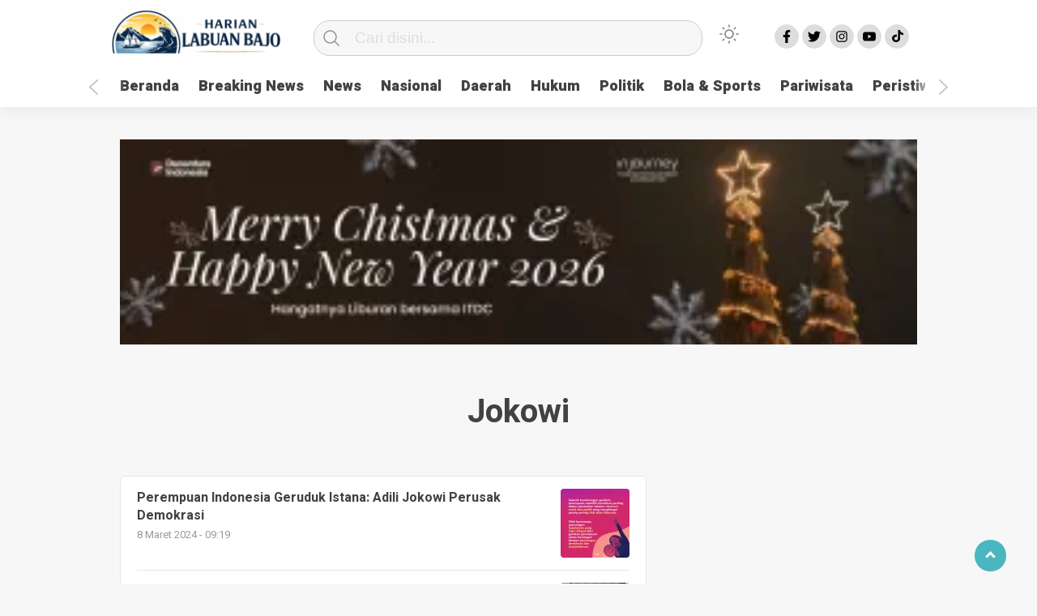

--- FILE ---
content_type: text/html; charset=utf-8
request_url: https://www.google.com/recaptcha/api2/aframe
body_size: 265
content:
<!DOCTYPE HTML><html><head><meta http-equiv="content-type" content="text/html; charset=UTF-8"></head><body><script nonce="kQdoZp0iPSMHNteBtfr_3A">/** Anti-fraud and anti-abuse applications only. See google.com/recaptcha */ try{var clients={'sodar':'https://pagead2.googlesyndication.com/pagead/sodar?'};window.addEventListener("message",function(a){try{if(a.source===window.parent){var b=JSON.parse(a.data);var c=clients[b['id']];if(c){var d=document.createElement('img');d.src=c+b['params']+'&rc='+(localStorage.getItem("rc::a")?sessionStorage.getItem("rc::b"):"");window.document.body.appendChild(d);sessionStorage.setItem("rc::e",parseInt(sessionStorage.getItem("rc::e")||0)+1);localStorage.setItem("rc::h",'1768873323978');}}}catch(b){}});window.parent.postMessage("_grecaptcha_ready", "*");}catch(b){}</script></body></html>

--- FILE ---
content_type: text/css; charset=utf8mb4
request_url: https://harianlabuanbajo.com/wp-content/themes/kobaran-v2.1/style.css?ver=1.1
body_size: 16334
content:
/*
Theme Name: Kobaran
Theme URI: http://kobaran.baturetnostudio.com
Author: Baturetno Studio
Author URI: http://www.baturetnostudio.com
Description: a theme for Kobaran Cinta portal
Version: 2.1
Requires at least: 5.0
Tested up to: 5.4
Requires PHP: 7.0
License: GNU General Public License v2 orearch later
License URI: http://www.gnu.org/licenses/gpl-2.0.html
Text Domain: kobaran
Tags: three-columns, right-sidebar, custom-menu, custom-logo, editor-style, featured-images, footer-widgets, post-formats, theme-options
This theme, like WordPress, is licensed under the GPL.
Use it to make something cool, have fun, and share what you've learned with others.
*/


html,body,div,span,applet,object,iframe,h1,h2,h3,h4,h5,h6,p,blockquote,pre,a,abbr,acronym,address,big,cite,code,del,dfn,em,img,ins,kbd,q,s,samp,small,strike,strong,sub,sup,tt,var,b,u,i,center,dl,dt,dd,ol,ul,li,fieldset,form,label,legend,table,caption,tbody,tfoot,thead,tr,th,td,article,aside,canvas,details,embed,figure,figcaption,footer,header,hgroup,menu,nav,output,ruby,section,summary,time,mark,audio,video{margin:0;padding:0;border:0;font-size:100%;font:inherit;vertical-align:baseline;box-sizing: border-box;font-family: 'Heebo', sans-serif;}article,aside,details,figcaption,figure,footer,header,hgroup,menu,nav,section{display:block;box-sizing: border-box;}body{line-height:1.4}ol,ul{list-style:none}blockquote,q{quotes:none}blockquote:before,blockquote:after,q:before,q:after{content:'';content:none}table{border-collapse:collapse;border-spacing:0}.clr{clear:both}a{text-decoration:none;color:#000}a:hover{text-decoration:underline}b,h1,h2,h3,h4,h5,h6,strong{font-weight:normal;font-family:'Heebo',sans-serif;}i,em{font-style:italic}h1{font-size:32px}h2{font-size:28px}h3{font-size:24px}h4{font-size:20px}h5{font-size:16px}h6{font-size:14px}



/* =WordPress Core
-------------------------------------------------------------- */
.alignnone {
    margin: 5px 20px 20px 0;
}

.aligncenter,
div.aligncenter {
    display: block;
    margin: 5px auto 5px auto;
}

.alignright {
    float:right;
    margin: 5px 0 20px 20px;
}

.alignleft {
    float: left;
    margin: 5px 20px 20px 0;
}

a img.alignright {
    float: right;
    margin: 5px 0 20px 20px;
}

a img.alignnone {
    margin: 0;
}

a img.alignleft {
    float: left;
    margin: 5px 20px 20px 0;
}

a img.aligncenter {
    display: block;
    margin-left: auto;
    margin-right: auto;
}

.wp-caption {
    background: var(--bg-color-dua);
    max-width: 100%; /* Image does not overflow the content area */
    padding: 5px 3px 10px;
    text-align: center;	
}

.wp-caption.alignnone {
    margin: 5px 20px 20px 0;
}

.wp-caption.alignleft {
    margin: 5px 20px 20px 0;
}

.wp-caption.alignright {
    margin: 5px 0 20px 20px;
}

.wp-caption img {
    border: 0 none;
    height: auto;
    margin: 0;
    max-width: 98.5%;
    padding: 0;
    width: auto;
}

.wp-caption p.wp-caption-text {
		color: #999999;
	font-family: 'PT Sans', sans-serif;
	font-size: 14px;
	line-height: 1.5;
	margin-left: 0;
	margin-right: 0;
	text-align: left;
	margin-top: 0;

}

/* Text meant only for screen readers. */
.screen-reader-text {
	border: 0;
	clip: rect(1px, 1px, 1px, 1px);
	clip-path: inset(50%);
	height: 1px;
	margin: -1px;
	overflow: hidden;
	padding: 0;
	position: absolute !important;
	width: 1px;
	word-wrap: normal !important; /* Many screen reader and browser combinations announce broken words as they would appear visually. */
}

.screen-reader-text:focus {
	background-color: #eee;
	clip: auto !important;
	clip-path: none;
	color: #444;
	display: block;
	font-size: 1em;
	height: auto;
	left: 5px;
	line-height: normal;
	padding: 15px 23px 14px;
	text-decoration: none;
	top: 5px;
	width: auto;
	z-index: 100000;
	/* Above WP toolbar. */
}

.sticky {
	
}

.gallery-caption {
}

.bypostauthor {
	
}

#gallery-1 img {
	border: none !important;
}

.gallery .gallery-caption {
	display: none;
}

.gallery { margin: 0 auto 18px; }
.gallery .gallery-item {
	float: left;
	margin-top: 0;
	text-align: center;
	width: 33%;
}
.gallery-columns-2 .gallery-item { width: 50%; }
.gallery-columns-4 .gallery-item { width: 25%; }
.gallery img {
	
}
.gallery img:hover {
	background: white;
}
.gallery-columns-2 .attachment-medium {
	max-width: 92%;
	height: auto;
}
.gallery-columns-4 .attachment-thumbnail {
	max-width: 84%;
	height: auto;
}
.gallery .gallery-caption {
	color: #888;
	font-size: 12px;
	margin: 0 0 12px;
}
.gallery dl, .gallery dt { margin: 0; }
.gallery br+br { display: none; }



/******************
 * DEFAULT
 * *******************/
body {
	font-family: 'Heebo', sans-serif;
	position: relative;
}

b, strong {
	font-weight: bold;
}

i, em {
	font-style: italic;
}

/*************************
 HOME
************************/
body, body.home, body.category, body.page-template  {
	background-color: var(--bg-f7f);
}

body.single {
	background: var(--bg-color-dua);
}
/*************************
 HEADER
************************/
.add-height {
	height: 140px;
	box-sizing: border-box;
}

header {
	width: 100%;
	margin: 0 auto;
	text-align: center;
	position: fixed;
	top: 0;
	z-index: 2;
	box-shadow: 0 0.4rem 1.2rem 0 rgba(0, 0, 0, 0.05);
	background: var(--bg-color-dua);
}

.hamburger-button {
	position: absolute;
	left: 0;
	top: 15%;
	display: none;
	padding: 20px;
	box-sizing: border-box;
	z-index: 1;
}

.hamburger-button .atas, .hamburger-button .tengah, .hamburger-button .bawah {
	background: var(--bg-color-tiga);
	width: 18px;
	height: 2px;
	line-height: 0;
	margin-top: 0;
	margin-bottom: 5px;
}

.mobile-menu-kiri-wrap {
	display: none;
	/* background: #fff; */
	background: var(--bg-color);
	position: absolute;
	width: 80%;
	min-height: 100vh;
	height: 100%;
	top: 0;
	left: 0;
	z-index: 999;
box-shadow: 173px -19px 70px 200px rgba(0,0,0,0.5);
-webkit-box-shadow: 173px -19px 70px 200px rgba(0,0,0,0.5);
-moz-box-shadow: 173px -19px 70px 200px rgba(0,0,0,0.5);
	overflow: scroll;
	box-sizing: border-box;
}

.mobile-menu-kiri-wrap p.judul-menu {
	font-weight: bold;
	text-align: left;
	padding: 10px 20px;
	border-bottom: 1px solid #ccc;
	box-sizing: border-box;
	color: var(--font-color);
}

.mobile-menu-kiri-wrap p span {
	font-weight: normal;
	display: block;
	float: right;
	box-sizing: border-box;
	filter: var(--svg);
}

.mobile-menu-kiri-wrap .menu-menu-atas-container {
	height: 100%;
	overflow: scroll;
	box-sizing: border-box;
	-ms-overflow-style: none;  /* IE and Edge */
	scrollbar-width: none;  /* Firefox */
}

.mobile-menu-kiri-wrap .menu-menu-atas-container::-webkit-scrollbar {
	display: none;
}

.mobile-menu-kiri-wrap .container {
	margin-top: 20px;
	text-align: left;
}

.mobile-menu-kiri {
	overflow: hidden;
	margin: 0;
	padding: 0 20px;
	box-sizing: border-box;
}

.mobile-menu-kiri li a {
	display: block;
	text-align: left;
	padding: 10px 0;
	text-decoration: none;
	position: relative;
	box-sizing: border-box;
	color: var(--font-color);
}

ul.mobile-menu-kiri li.menu-item-has-children ul.sub-menu {
	display: none;
	box-sizing: border-box;
}

ul.mobile-menu-kiri li.active ul.sub-menu {
  display: block; /* Show the list when class 'active' is added to the li */ 
  color: red;
	box-sizing: border-box;
}

.copyright-mobile {
	font-size: 12px;
	color: rgb(153, 153, 153);
	font-weight: normal;
	border-top: 1px solid #ccc;
	text-align: left;
	padding: 20px;
	background: var(--bg-color);
	width: 100%;
	box-sizing: border-box;
	position: relative;
	bottom: 0;
	z-index: 999999999999999;
	box-sizing: border-box;
}

div.containerdua  {
	margin-top: 20px;
	width: 60px;
	height: 25px;
	float: left;
	background-image: url('images/matahari.svg');
	background-repeat: no-repeat;
	cursor: pointer;
	filter: var(--svg);
}

div.containerdua label.switch {
	display: block;
	height: 60px;
  position: relative;
  width: 60px;
	top: 0;
	float: none;
	margin-right: 0;
}

div.containerdua label.switch input {
	display: none;
}

.modegelap {
	margin-left: 20px;
	margin-bottom: 10px;
	display: inline-block;
	color: var(--font-color);
}

.switch {
  display: inline-block;
  height: 15px;
  position: relative;
  width: 40px;
	top: 3px;
	float: right;
	margin-right: 20px;
}

.switch input {
  display:none;
}

.slider {
  background-color: #ccc;
  bottom: 0;
  cursor: pointer;
  left: 0;
  position: absolute;
  right: 0;
  top: 0;
  transition: .4s;
}

.slider:before {
  background-color: #fff;
  bottom: 4px;
  content: "";
  height: 20px;
  left: 0;
	top: -6px;
  position: absolute;
  transition: .4s;
  width: 20px;
	border: 2px solid #ccc;
}

input:checked + .slider {
  background-color: #35393B;
}

input:checked + .slider:before {
  transform: translateX(20px);
	border-color: #35393B;
	background-color: #181A1B;
}

.slider.round {
  border-radius: 34px;
}

.slider.round:before {
  border-radius: 50%;
}


.fixed-wrap {
	width: 100%;
	max-width: 1024px;
	background-color: var(--bg-color-dua);
	padding: 10px 10px 0 10px;
	margin: 0 auto;
	box-sizing: border-box;
	position: relative;
}

#logo {
	display: block;
	float: left;
	margin-right: 20px;
}

/* searchform.php */
header #searchform {
	float: left;
	width: 52%;
	margin-right: 0;
	margin-top: 10px;
	box-sizing: border-box;
}

header #searchform input[type='text'] {
	border: 1px solid rgb(204, 204, 204);
	border-radius: 20px;
	color: #000;
	width: 92%;
	text-align: left;
	font-size: 1.2em;
	background-color: #F7F7F7;
	background-image: url('images/search-icon.svg');
	background-repeat: no-repeat;
	background-position: 2% 50%;
	padding: 10px 10px 10px 50px;
	box-sizing: border-box;
}

::-webkit-input-placeholder { /* Edge */
  color: #ddd;
}

:-ms-input-placeholder { /* Internet Explorer 10-11 */
  color: #ddd;
}

::-ms-input-placeholder { /* Microsoft Edge */
  color: #ddd;
}

::placeholder {
  color: #ddd;
opacity: 1; /* Firefox */
}


header #searchform input:focus {
	outline: none;
}

header #searchsubmit {
	background-color: transparent;
	background-image: url('images/search.png');
	background-repeat: no-repeat;
	border: 1px solid red;
	width: 26px;
	height: 30px;
	cursor: pointer;
	line-height: 0;
	display: none;
}

.header-banner-wrap {
	margin-top: 150px;
}

.header-banner-wrap {
	text-align: center;
	width: 100%;
	max-width: 970px;
	margin: 0 auto;
}

.header-banner-wrap img {
	text-align: center;
	max-width: 100%;
	height: auto;
}

#sidebar-header {
	margin-bottom: 5px;
	width: 100%;
	max-width: 1024px;
	text-align: center;
	margin-left: auto;
	margin-right: auto;
	padding: 0 20px;
	box-sizing: border-box;
}

.sidebar-header-wrap {
	text-align: center;
}

.sidebar-header-wrap > div {
	text-align: center;
	max-width: 1190px;
	width: 100%;
	height: auto;
	box-sizing: border-box;
	margin: 0 auto;
}

.sidebar-header-wrap img {
	max-width: 1119px;
	width: 100%;
	height: auto;
	text-align: center;
	box-sizing: border-box;
	margin: 0 auto;
}

.post-banner-wrap, .post-banner-wrap img{
	text-align: center;
}

.post-banner-wrap {
	margin-bottom: 20px;
}

#hamburger-button {
	float: left;
	cursor: pointer;
	margin-top: 10px;
	 -o-transition:.5s;
  	-ms-transition:.5s;
 	 -moz-transition:.5s;
  	-webkit-transition:.5s;
  	transition:.5s;
	display: none;
}

.garis1, .garis3 {
	width: 20px;
    height: 3px;
    background-color: #ccc;
    margin: 5px 0;
}

.garis2 {
	width: 13px;
    height: 3px;
    background-color: #ccc;
    margin: 5px 0;
}

#media-sosial-header {
	text-align: center;	
	margin-top: 20px;
	float: right;
	margin-right: 20px;
}

#media-sosial-header a {
	display: inline-block;
}

#media-sosial-header .fb {
	border: 1px solid #ddd;
	background-color: #ddd;
	background-image: url('images/fb.svg');
	background-repeat: no-repeat;
	background-position: 50% 50%;
	width: 30px;
	height: 30px;
	border-radius: 20px;
	background-size: 55%;
}

#media-sosial-header .twitter {
	border: 1px solid #ddd;
	border: 1px solid #ddd;
	background-color: #ddd;
	background-image: url('images/twitter.svg');
	background-repeat: no-repeat;
	background-position: 50% 50%;
	width: 30px;
	height: 30px;
	border-radius: 20px;
	background-size: 55%;
}

#media-sosial-header .instagram {
	border: 1px solid #ddd;
	background-color: #ddd;
	background-image: url('images/ig.svg');
	background-repeat: no-repeat;
	background-position: 50% 50%;
	width: 30px;
	height: 30px;
	border-radius: 20px;
	background-size: 55%;
}

#media-sosial-header .youtube {
	border: 1px solid #ddd;
	background-color: #ddd;
	background-image: url('images/yt.svg');
	background-repeat: no-repeat;
	background-position: 50% 50%;
	width: 30px;
	height: 30px;
	border-radius: 20px;
	background-size: 55%;
}

#media-sosial-header .tiktok {
	border: 1px solid #ddd;
	background-color: #ddd;
	background-image: url('images/tiktok.svg');
	background-repeat: no-repeat;
	background-position: 50% 50%;
	width: 30px;
	height: 30px;
	border-radius: 20px;
	background-size: 55%;
}

#media-sosial-header a:hover {
	background-color: transparent;
	filter: var(--svg);
}

#hamburger-button:hover .garis2 {
	width: 20px;
}

#search-mobile-button {
	background-image: url('images/search-mobile.svg');
	background-repeat: no-repeat;
	background-position: 50% 50%;
	width: 50px;
	height: 50px;
	float: right;
	cursor: pointer;
	display: none;
	filter: var(--filter-none);
}

.menu-utama {
	margin-top: 5px;
	overflow-y: hidden;
	overflow-x: hidden;
    white-space: nowrap;
	margin-bottom: 0;
	padding: 0;
	text-align: left;
	transition: all 3s ease;
	box-sizing: border-box;
}

#geserkiri {
	background-image: url('images/chevron-back.svg');
	background-repeat: no-repeat;
	background-size: 25px;
	width: 25px;
	height: 25px;
	border: none;
	background-color: transparent;
	cursor: pointer;
	position: absolute;
	left: -25px;
	top: 95px;
}

#geserkanan {
	background-image: url('images/chevron-back.svg');
	background-repeat: no-repeat;
	background-size: 25px;
	width: 25px;
	height: 25px;
	border: none;
	background-color: transparent;
	transform: rotate(180deg);
	cursor: pointer;
	position: absolute;
	right: -25px;
	top: 95px;
}


.menu-utama li {
	display: inline-block;
	border-bottom: 5px solid transparent;
	box-sizing: border-box;
}

.menu-utama li a {
	text-decoration: none;
	font-family: 'Heebo', sans-serif;
	font-weight: 900;
	font-size: 18px;
	color: var(--font-color);
	display: inline-block;
	padding: 5px 10px 8px 10px;
	 -o-transition:.5s;
  	-ms-transition:.5s;
 	 -moz-transition:.5s;
  	-webkit-transition:.5s;
  	transition:.5s;
	position: relative;
	text-align: center;
}

.menu-utama li a:hover {
	color: var(--font-color);
}

.menu-utama .current-menu-item {
	border-bottom: 5px solid #D13438;
	box-sizing: border-box;
}

.menu-utama .sub-menu .current-menu-item {
	border-bottom: none;
}

.home .menu-utama .menu-item-object-custom {
/*	border-bottom: 5px solid #D13438; */
}

.menu-utama > li.menu-item-has-children > a {
	margin-right: 10px;
}


.menu-utama > li.menu-item-has-children > a:after {
	 content: url('images/arrow-down.png');
	position: absolute;
	right: -6px;
	top: 2px;
	width: 10px;
	filter: var(--filter-png);
} 

.mobile-menu-kiri > li.menu-item-has-children > a:after {
	content: "";
	background-image: url('images/chevron.svg');
	position: absolute;
	width: 20px;
	height: 20px;
	background-repeat: no-repeat;
	background-size: 20px;
	right: 0;
	filter: var(--filter-png);
} 


/* awal tambahan */
ul.sub-menu {
	position: absolute;
	background-color: #1d1d1d;
	display: none;
	min-width: 220px;
	z-index: 999999999;
	padding: 0;
	box-shadow: rgb(0 0 0 / 13%) 0px 0.16rem 0.36rem 0px, rgb(0 0 0 / 11%) 0px 0.03rem 0.09rem 0px;
}

ul.sub-menu:before {
	  border-bottom: 15px solid #000;
  border-left: 10px solid transparent;
  border-right: 10px solid transparent;
  width: 0;
  height: 0;
  content: "";
  display: block;
	position: absolute;
	top: -9px;
	left: 20px;
}

ul.sub-menu > li {
	display: block;
}

ul.sub-menu > li > a {
	display: block;
	color: #fff;
	padding: 6px 12px;
	font-family: 'Heebo', sans-serif;
	font-weight: 500;
	font-size: 16px;
	text-align: left;
}

ul.sub-menu > li > a:hover {
	background-color: #4a4a4a;
	background: linear-gradient(90deg, rgba(74,74,74,1) 0%, rgba(250,250,250,0) 100%);
	color: #fff;
}

.menu-utama li:hover ul.sub-menu {
	display: block;
}

/* akhir tambahan */

.menu-tag-terkini {
	text-align: center;
	padding: 0;
	margin: 0;
}

.menu-tag-terkini li {
	display: inline-block;
}

.menu-tag-terkini li a {
	display: block;
	padding: 5px 10px;
	color: rgb(31, 141, 214);
	border-radius: 6px;
	border: 1px solid rgb(31, 141, 214);
	font-weight: 700;
	font-family: 'Heebo', sans-serif;
	font-size: 14px;
	background-color: var(--bg-f7f);
	text-transform: capitalize;
	text-decoration: none;
	margin-right: 4px;
}

.menu-tag-terkini li a:hover {
	background-color: rgb(31, 141, 214);
	color: #fff;
}

.topik-terkini {
	display: none;
}

.menu-tag-terkini-mobile {
	display: none;
	padding-left: 20px;
	margin-bottom: 20px;
}

.menu-tag-terkini-mobile li a {
	color: rgb(31, 141, 214);
	font-weight: 800;
	font-family: 'Heebo', sans-serif;
	font-size: 16px;
	padding: 5px 0;
	display: block;
	text-transform: capitalize;
}

.menu-tag-terkini-mobile li a:before {
	content: "# ";
	color: gray;
	margin-right: 7px;
}

.menu-mobile {
	position: fixed;
	top: 85px;
	left: 0;
	z-index: 999999;
	background-color: #0087E2;
	width: 100%;
	height: auto;
	display: none;
	overflow: auto; 
}

.menu-mobile li a {
	display: block;
	padding: 10px 20px;
	color: #fff;
	text-align: left;
	text-decoration: none;
	font-size: 0.9em;
	font-weight: bold;
	-o-transition:.5s;
  	-ms-transition:.5s;
 	 -moz-transition:.5s;
  	-webkit-transition:.5s;
  	transition:.5s;
}


.menu-mobile li a:hover {
	padding: 10px 40px;
	background-color: #0070BB;
}

.hot a::after {
	content: "Hot";
	color: #fff;
	vertical-align: super;
	font-size: 0.7em;
	font-weight: bold;
	background-color: red;
	padding: 3px;
	margin-left: 5px;
	border-radius: 20px
}

.hot a:hover {
}

.menu-menu-atas-container:after {
	content: " ";
	position: absolute;
	top: 68%;
	right: 0;
	z-index: 99;
	width: 25px;
	height: 37px;
	background: linear-gradient(to right,rgba(255,255,255,0) 0%,rgba(255,255,255,1) 100%);
	display: var(--display);
}

.menu-menu-atas-container:before {
		content: " ";
		position: absolute;
		left: 0;
		z-index: 99;
		width: 25px;
		height: 37px;
background: linear-gradient(to right, rgba(255, 255, 255, 1) 0%,rgba(255,255,255,0) 100%); /* W3C, IE10+, FF16+, Chrome26+, Opera12+, Safari7+ */
	display: var(--display);
	}


.marquee {
	width: 100%;
	max-width: 910px;
	overflow: hidden;
	margin: -10px auto 0 auto;
	padding: 10px;
	box-sizing: border-box;
}

.marquee a {
	display: inline-block;
	margin-right: 5px;
	font-weight: normal;
	font-size: 14px;
	color: var(--font-color-marquee);
	position: relative;
	padding-left: 15px;
}

.marquee a:before {
	content: '\00B7';
	position: absolute;
	left: -4px;
	font-size: 40px;
	top: -16px;
	color: red;
}

.marquee a:hover {
	text-decoration: underline;
}

/*************************
 LIGHTSLIDER
************************/

.demo {
	width: 100%;
    max-width: 650px;
	float: left;
	margin-right: 10px;
}
.demo ul {
    list-style-type: none;
	padding: 0;
}
.demo li {
	border-radius: 6px;
}

.demo li a {
	display: inline-block;
	position: relative;
background: rgba(0, 0, 0, 0) linear-gradient(transparent 0%, rgba(0, 0, 0, 0.4) 90%, rgba(0, 0, 0, 0.8) 100%) repeat scroll 0% 0%;
	overflow: hidden;
	border-radius: 6px;
}

.demo li a:first-child {
	width: 100%;
}

#lightSlider img {
	border-radius: 6px;
}

img.foto-slide-besar {
	width: 650px;
	height: auto;
}


img.foto-slide-medium{
	width: 100%;
	max-width: 323px;
	height: auto;
}

.demo img {
	position: relative;
	z-index: -9999999;
	transition: 0.4s ease;
}

.demo a:hover img {
	transform: scale(1.1);
}

.headline-title-wrap {
	position: absolute;
	z-index: 999;
	padding: 20px;
	bottom: 20px;
}

.headline-title-wrap h2 {
	font-size: 18px;
}

.demo h2 {
	font-family: 'Heebo', sans-serif;
	font-size: 18px;
	color: #fff;
	font-weight: 700;
	
}



.headline {
	color: red;
	text-transform: uppercase;
	font-family: 'Heebo', sans-serif;
	font-size: 12px;
	font-weight: bold;
	letter-spacing: -0.016em;
	margin-bottom: 3px;
}

.tanggal-headline {
	color: rgb(204, 204, 204);
	font-size: 12px;
	margin-top: 10px;
	font-family: 'Heebo', sans-serif;
}

.lSSlideOuter {
	position: relative;	
}

.demo .lSPager, .demo .lSpg {
	position: absolute;
	bottom: 10px;
	left: 46%;
}

.demo .lSSlideOuter .lSPager.lSpg > li a {
	width: 13px !important;
	height: 5px !important;
	z-index: 0 !important;
	background-color: #fff !important;
}

.lSSlideOuter .lSPager.lSpg > li.active a, .lSSlideOuter .lSPager.lSpg > li:hover a {
	background-color: rgb(33, 150, 243) !important;
}

.lSAction > a {
	top: 25% !important;
}

.lSAction > a {
	background: rgba(0, 0, 0, 0.4) none repeat scroll 0% 0%;
	z-index: 0 !important;
}

.demo .lSAction > .lSPrev {
	left: 0 !important;
}

.demo .lSAction > .lSNext {
	right: 0 !important;
}

/**** INDOZONE ***/

.headline-indozone {
	margin-bottom: 20px;
	display: none;
}

.headline-indozone ul.lSPager {
	margin-top: 13px !important;
}

.headline-indozone .lSPager img {
	border-radius: 100%;
	border: 3px solid #e60e2e;
	padding: 3px;
}

.headline-indozone .lSPager li {
	transition: .5s;
	width: 50.8px !important;
}

.headline-indozone .lSPager li:first-child {
	margin-left: 20px;
}

.headline-indozone .lSPager li:last-child {
	margin-right: 20px;
}

.headline-indozone .lSPager li.active {
	filter: brightness(0.5);
}

#imageGallery {
	height: auto !important;
}

#imageGallery li {
	position: relative;
}

#imageGallery li img {
	width: 100%;
}

.indozone-text {
	position: absolute;
	bottom: 0;
	padding: 20px;
	background: linear-gradient(180deg,rgba(15,15,15,0),rgba(0,0,0,.9));
}

.indozone-text .headline-text {
	color: #fff;
	padding: 3px 5px;
	background: #ff0000;
	font-weight: bold;
	font-size: 12px;
	margin-bottom: 10px;
	display: inline-block;
}

.indozone-text h2 {
	font-family: 'Heebo', sans-serif;
	font-weight: bold;
	color: #fff;
	line-height: 1.1;
	margin-bottom: 10px;
}

.indozone-text .tanggal-headline-mobile {
	color: #fff;
}

/**** OWL CAROUSEL ****/
.hidden {
	display: none;
}

.owl-carousel {
	z-index: 1 !important;
}

.owl-stage {
padding-left: 0px !important;
}

.owl-carousel .owl-item img {
	border-radius: 7px;
}

.headline-mobile {
	margin-top: 15px;
}

.headline-mobile h2 {
	font-size: 17px;
	font-weight: bold;
	margin-bottom: 5px;
	color: var(--font-color);
}

.tanggal-headline-mobile {
	font-size: 12px;
	font-family: 'Heebo',sans-serif;
	color: var(--font-color);
}


/*************************
 HOMEPAGE (INDEX)
************************/

.block-kobaran {
	margin-bottom: 40px;
}

.wrap-homepage {
	width: 100%;
	max-width: 1190px;
	margin: 0 auto 0 auto;
	padding: 0 10px 0 0;
}

.homepage-category {
	width: 100%;
	max-width: 1024px;
	margin: 10px auto 0 auto;
	box-sizing: border-box;
	padding: 0 20px;
}

.homepage-category-name, .homepage-category-video {
	font-family: 'Heebo', sans-serif;
	font-size: 24px;
	font-weight: 700;
	line-height: 0.8;
	padding: 5px;
	border-left: 7px solid #D13438;
	margin: 10px 0;
	box-sizing: border-box;
	color: var(--font-color);
}

.homepage-category-name a, .homepage-category-video a {
	text-decoration: none;
	text-transform: capitalize;
	color: var(--font-color);
}

.homepage-category-name a.lihat {
	text-align: right;
	font-weight: normal;
	font-size: 16px;
	color: rgb(24, 112, 171);
	float: right;
}

.chevron-right {
	height: 18px;
	vertical-align: middle;
	opacity: 0.4;
	filter: var(--svg);
}

a.homepage-category-headline {
	display: block;
	float: left;
	width: 100%;
	max-width: 320px;
	height: 450px;
	text-decoration: none;
	background: rgba(0, 0, 0, 0) linear-gradient(transparent 0%, rgba(0, 0, 0, 0.6) 90%, rgba(0, 0, 0, 0.8) 100%) repeat scroll 0% 0%;
	border-radius: 6px;
	position: relative;
	margin: 10px 0;
	overflow: hidden;
	-o-transition:.5s;
  	-ms-transition:.5s;
 	 -moz-transition:.5s;
  	-webkit-transition:.5s;
  	transition:.5s;
		box-sizing: border-box;
}

a.homepage-category-headline:hover img {
	transform: scale(1.1);
} 

img.foto-headline-category {
	display: block;
	border-radius: 6px;
	max-width: 320px;
	width: 100%;
	height: 450px;
	position: relative;
	z-index: -1;
	transition: 0.4s ease;
}

.homepage-category-text-block {
	position: absolute;
	bottom: 25px;
}

.homepage-category-inside {
	color: red;
	padding: 2px 15px;
	margin: 0;
	font-family: 'Heebo',sans-serif;
	font-size: 12px;
	text-transform: uppercase;
}

h3.homepage-category-headline-judul {
	color: #fff;
	padding: 5px 15px;
	font-size: 18px;
	font-weight: 700;
	margin-top: 5px;
}

.deskripsi-kategori p {
	text-align: center;
	font-family: 'Heebo',sans-serif;
	width: 100%;
	margin-bottom: 20px;
	color: var(--font-color);
}

.homepage-category-tanggal {
	color: #fff;
	padding: 5px 15px;
	font-size: 12px;
	margin: 0;
	font-family: 'Heebo',sans-serif;
}

.homepage-category-block {
	width: 100%;
	max-width: 320px;
	float: left;
	margin: 10px;
	background-color: var(--bg-color-dua);
	box-shadow: rgba(0, 0, 0, 0.133) 0px 0.16rem 0.36rem 0px, rgba(0, 0, 0, 0.11) 0px 0.03rem 0.09rem 0px;
	border-radius: 6px;
}

.trending-homepage {
	width: 100%;
	max-width: 320px;
	float: left;
	margin: 10px 5px;
	background-color: var(--bg-color-dua);
	box-shadow: rgba(0, 0, 0, 0.133) 0px 0.16rem 0.36rem 0px, rgba(0, 0, 0, 0.11) 0px 0.03rem 0.09rem 0px;
	border-radius: 6px;
}


.trending-homepage .wpp-list {
	height: 409px;
	overflow: scroll;
	padding-top: 0;
	margin-top: 0;
}

.terbaru {
	background: transparent;
	width: 100%;
	padding: 0 10px;
	border-left: 7px solid #12A7B5;
	margin: 10px 0;
	font-weight: 900;
	font-family: 'Heebo', sans-serif;
	box-sizing: border-box;
	color: var(--font-color);
}

.terbaru span {
	text-transform: capitalize;
}

.berita-terkini {
	counter-reset: listCounter;
	background: var(--bg-color-dua);
	height: 409px;
	padding: 0 8px 15px 8px;
	overflow-y: scroll;
	overflow-x: hidden;
	float: left;
	margin: 0;
}

.berita-terkini li {
	border-bottom: 1px solid var(--border-ddd);
	counter-increment: listCounter;
	position: relative;
	padding-left: 5px;
	margin-bottom: 10px;
	padding-bottom: 10px;
}

.berita-terkini li:first-child, .trending-homepage .wpp-list li:first-child {
	border-top: 1px solid var(--border-eee);
	padding-top: 15px;
}




/* .berita-terkini li::before {
	content: counter(listCounter) ".";
	color: red;
	font-family: 'Heebo', sans-serif;
	font-weight: bold;
	border-radius: 20px;
	text-align: center;
	position: absolute;
	padding: 0 0 0 4px;
	top: 1.9px;
	left: 0;
} */

.berita-terkini li:first-child::before {
	top: 16px;
}

.berita-terkini li:last-child {
	border-bottom: none;
}

.berita-terkini > li > a {
	color: var(--font-color);
	line-height: 1.4;
	font-family: 'Heebo', sans-serif;
	font-weight: 500;
}

.berita-terkini > li > a:hover {
	text-decoration: none;
}

.foto-berita-terkini {
	float: right;
	margin: 0 9px 0 12px;
	border-radius: 6px;
}

.foto-berita-terkini:hover {
	opacity: 0.8;
}

#block1, #block2, #block3 {
	background: #fff;
	float: left;
	width: 320px;
	margin: 10px 0 10px 0;
	box-shadow: rgba(0, 0, 0, 0.133) 0px 0.16rem 0.36rem 0px, rgba(0, 0, 0, 0.11) 0px 0.03rem 0.09rem 0px;
	border-radius: 6px;
	height: 450px;
	overflow: scroll;
}

#sidebar-right {
	height: 618px;
	overflow-y: scroll;
	overflow-x: hidden;
}



h2.judul-block1, h2.judul-block2, h2.judul-block3 {
	background: #fff;
	width: 100%;
	padding: 0 10px;
	border-left: 7px solid rgb(3, 131, 131);
	margin: 10px 0 0 0;
	font-weight: 700;
	font-size: 16px;
	font-family: 'Heebo', sans-serif;
	box-sizing: border-box;
}

.block1-wrap .wpp-list, .block2-wrap .wpp-list, .block2-wrap .wpp-list {
	height: 395px;
	padding: 10px 8px;
}


.block1-wrap ul.wpp-list li:first-child::before, .block2-wrap ul.wpp-list li:first-child::before, .block3-wrap ul.wpp-list li:first-child::before {
	top: 16px;
}


.block1-wrap .wpp-list li:first-child, .block2-wrap .wpp-list li:first-child, .block3-wrap .wpp-list li:first-child {
	border-top: 1px solid #eee;
	padding-top: 15px;
}


.block1-wrap > div > img, .block2-wrap > div > img, 
.block3-wrap > div > img {
	display: block;
	margin: 0 auto;
	padding: 10px 0;
	box-sizing: border-box;
}

.block1-wrap > div, .block2-wrap > div, 
.block3-wrap > div {
	margin: 10px;
}

.block1-wrap input, .block1-wrap textarea, .block1-wrap select, .block2-wrap input, .block2-wrap textarea, .block2-wrap select, .block3-wrap input, .block3-wrap textarea, .block3-wrap select {
	display: block;
	margin: 10px;
	max-width: 300px;
	width: 100%;
	box-sizing: border-box;
}

.block1-wrap ol li, .block1-wrap ul li, .block2-wrap ol li, .block2-wrap ul li, .block3-wrap ol li, .block3-wrap ul li {
	margin-bottom: 10px;
}



#sidebar-banner-160x600-kanan {
	position: fixed;
	top: 123px;
	margin-top: 70px;
	z-index: 0;
	right: 49%;
	margin-right: -678px;
	
}

#sidebar-banner-160x600-kiri {
	position: fixed;
	top: 123px;
	margin-top: 70px;
	z-index: 0;
	left: 49%;
	margin-left: -678px;
}

.sidebar-banner-160x600-kiri-wrap > div, 
.sidebar-banner-160x600-kiri-wrap img {
	width: 100%;
	max-width: 160px;
	height: auto;
}

.sidebar-banner-160x600-kanan-wrap > div, 
.sidebar-banner-160x600-kanan-wrap img {
	width: 100%;
	max-width: 160px;
	height: auto;
}

#sidebar-banner-bawah-headline {
	margin-top: 25px;
}

#sidebar-banner-bawah-headline, #sidebar-banner-bawah-block1, #sidebar-banner-bawah-tombol-share-post {
	width: 100%;
	max-width: 1024px;
	margin-left: auto;
	margin-right: auto;
	box-sizing: border-box;
	padding: 0 20px;
}

#sidebar-banner-bawah-tombol-share-post {
	margin-top: 20px;
}

#sidebar-banner-mobile-bawah {
	position: fixed;
	bottom: 0;
	width: 100%;
	box-sizing: border-box;
	z-index: 2;
	margin-bottom: 0;
	padding: 0;
	background-color: var(--bg-banner-mobile-bawah);
	display: none;
}

.close-button {
	display: block;
	width: 20px;
	height: 20px;
	background-image: url('images/close-button.svg');
	background-repeat: no-repeat;
	background-position: 50%;
	background-color: #fff;
	border: 1px solid gray;
	border-radius: 100%;
	position: absolute;
	right: 10px;
	bottom: 75%;
	z-index: 99999999;
	background-size: 78%;
}

.sidebar-banner-bawah-headline-wrap, .sidebar-banner-bawah-block1-wrap, .sidebar-banner-bawah-tombol-share-post-wrap, .sidebar-banner-mobile-bawah-wrap {
	text-align: center;
	box-sizing: border-box;
}

.sidebar-banner-mobile-bawah-wrap {
	width: 100%;
	max-width: 320px;
	margin-left: auto;
	margin-right: auto;
	margin-bottom: 0;
	padding: 0;
	box-sizing: border-box;
}

.sidebar-banner-bawah-headline-wrap > div, 
.sidebar-banner-bawah-block1-wrap > div, 
.sidebar-banner-bawah-headline-wrap img, 
.sidebar-banner-bawah-block1-wrap img {
	text-align: center;
	max-width: 1190px;
	width: 100%;
	height: auto;
	box-sizing: border-box;
	margin: 0 auto;
}

.sidebar-banner-bawah-tombol-share-post-wrap > div {
	text-align: center;
	max-width: 320px;
	width: 100%;
	height: auto;
	box-sizing: border-box;
	margin: 0 auto;
}

.video-block {
	margin-bottom: 40px;
}

.video-wrap {
	width: 100%;
	max-width: 1024px;
	margin: 10px auto 0 auto;
	box-sizing: border-box;
	padding: 0 20px;
}

.video-box {
	width: 100%;
	max-width: 228px;
	border-width: 1px;
	border-style: solid;
	border-color: var(--border-video-box);
	display: inline-block;
	padding: 16px 20px;
	vertical-align: top;
	background: var(--bg-color-dua);
	margin-right: 20px;
	margin-bottom: 10px;
	box-sizing: border-box;
	position: relative;
	overflow: hidden;
}

.video-box:last-child {
	margin-right: 0;
}


.video-box a {
	text-decoration: none;
}

.video-box  a:hover {

}

.video-box a img {
	width: 100%;
	border-radius: 6px;
	height: auto;
}

.video-box a:hover img {
	opacity: 0.8;
		 -o-transition:.3s;
  	-ms-transition:.3s;
 	 -moz-transition:.3s;
  	-webkit-transition:.3s;
  	transition:.3s;
}

.video-play-icon {
	position: absolute;
	left: 35%;
	top: 15%;
	z-index: 1;
	width: 64px !important;
	height: 64px !important;
}

.video-play-icon-related-post {
	position: absolute;
	right: -104px;
	top: 15px;
	z-index: 1;
	width: 45px !important;
	height: 45px;
	display: none !important;
	opacity: 0;
}


.video-box h3 {
	font-family: 'Heebo', sans-serif;
	font-size: 16px;
	text-align: left;
	font-weight: 500;
	margin-top: 10px;
	color: var(--font-color);
}

#page-fullwidth .video-box {
	max-width: 300px;
	margin-left: 10px;
	margin-right: 10px;
}

#page-fullwidth .video-play-icon {
	left: 38%;
	top: 20%;
}

.video-pagination {
	text-align: center;
}

.video-tanggal {
	color: #999;
	padding: 5px 0;
	font-size: 12px;
	margin: 0;
	font-family: 'Heebo',sans-serif;
}

/*************************
 CONTENT
************************/
.wrap {
	width: 100%;
	max-width: 1190px;
	margin: 0 auto;
}

#content-wrap {
	width: 100%;
	max-width: 1024px;
	margin: 0 auto;
	box-sizing: border-box;
	padding: 10px 20px 0 20px;
/*	border: 1px solid red; */
}

#timeline {
	width: 100%;
	max-width: 550px;
	margin-top: 25px;
/*	border: 1px solid red; */
}

#timeline .judul-timeline-umum {
	margin: 0 0 20px 0;
	text-align: center;
}

.box-umum {
	width: 100%;
	text-align: center;
	margin-bottom: 10px;
	padding-top: 10px;
}

h3.judul-timeline-umum p {
	color: var(--font-color);
	font-weight: bold;
	font-size: 40px;
	font-family: 'Heebo', sans-serif;
	margin-bottom: 0;
	text-transform: capitalize;
	margin-top: 0;
}

.logo-timeline {
	float: right;
	margin-right: 20px;
	margin-top: 20px;
}

.logo-timeline img {
	width: 100%;
	height: auto;
	max-width: 120px;
	float: right;
	margin-top: 20px;
	margin-right: 20px;
}

.wrap-kategori-tanggal {
	float: left;
}

.wrap-list-berita {
	border: 1px solid #ccc;
	border-radius: 4px;
	margin-bottom: 20px;
	padding-bottom : 60px;
}

.kategori a {
	background-color: #fff;
	color: #0086E1;
	font-size: 0.9em;
	padding: 5px 10px;
	border-radius: 20px;
	border: 2px solid #0086E1;
	display: inline-block;
	margin-top: 20px;
	margin-bottom: 10px;
	 -o-transition:.5s;
  	-ms-transition:.5s;
 	 -moz-transition:.5s;
  	-webkit-transition:.5s;
  	transition:.5s;
}

.kategori a:first-child {
	margin-left: 25px;
}

.kategori a:hover {
	color: #fff;
	background-color: #0086E1;
	text-decoration: none;
}

.foto-list-berita {
	width: 100%;
	margin-bottom: 10px;
	padding: 0 20px;
}

.foto-list-berita img {
	width: 100%;
	height: auto;
}

#timeline .judul-list-berita {
	font-size: 1.5em;
	font-weight: bold;
	margin-bottom: 10px;
	margin-left: 25px;
	margin-right: 25px;
	padding: 0;
}

.judul-list-berita a:hover  {
	text-decoration: underline;
}


.tanggal {
	font-size: 16px;
	color: rgb(118, 118, 118);
	margin-bottom: 20px;
	font-family: 'Heebo', sans-serif;
	font-weight: normal;
	text-transform: capitalize;
}

.eta, .waktu-baca {
	color: rgb(118, 118, 118);
	font-size: 16px;
	font-weight: normal;
	text-transform: lowercase;
}

.tanggal-mobile {
	font-size: 0.8em;
	color: #999;	
	margin-bottom: 20px;
	margin-left: 25px;
	display: none;
}

.tanggal-related-mobile {
	display: none;
}

.excerpt {
	margin-bottom: 20px;
	margin-left: 25px;
	margin-right: 25px;
}

.excerpt p {
	line-height: 1.6;
	color: #404040;
	font-size: 0.9em;
}

.wrap-list-berita iframe {
	width: 100% !important;
	height: auto !important;
	min-height: 300px;
	padding: 0 20px 20px 20px;
}

.wrap-list-berita video { 
	width: 100% !important; 
	height: auto !important; 
	min-height: 290px;
}

#single-social-share-wrap {
	text-align: right;
	margin-right: 20px;
}

#single-social-share-wrap a {
	display: inline-block;
	width: 40px;
	height: 40px;
	border-radius: 50%;
	padding: 8px;
	box-sizing: border-box;
	text-align: center;
}

#single-social-share-wrap a:hover {
	opacity: 0.8;
}

#single-social-share-wrap a.fb {
	background-color: #3B5998;
}

#single-social-share-wrap a.twitter {
	background-color: #1DA1F2;
}

#single-social-share-wrap a.whatsapp {
	background-color: #25D366;
}

#single-social-share-wrap a.line {
	background-color: #4FD64F;
}

#single-social-share-wrap a.copas {
	background-color: #00A1B0;
	cursor: pointer;
}

#single-social-share-wrap a img {
	width: 25px;
	height: auto;
	display: block;
	text-align: center;
}

.page-links-kobaran {
	background: var(--bg-banner-mobile-bawah);
	border-radius: 6px;
	padding: 10px 15px;
	margin: 20px 0;
}

.page-links-kobaran > span {
	color: var(--font-404);
}

.page-link-text {
	font-weight: bold;
}

.post-page-numbers {
	border-radius: 100%;
	background: #fff;
	padding: 2px 10px;
	display: inline-block;
	margin-left: 5px;
}

.page-links-kobaran .current {
	background: #009BA9;
	color: #fff;
}

.share-wrap {
	position: relative;
	top: -70px;
	left: 80%;
	width: 120px;
}

.share-button-timeline {
	display: block;
	text-align: right;
	color: #6d6e71;
	background-image: url('images/share.png');
	background-repeat: no-repeat;
	width: 80px;
	cursor: pointer;
	position: absolute;
	top: 0;
}

a.share-button-timeline:hover {
	color: #0288E1;
	text-decoration: none;
}

.share-popup {
	display: none;
	position: absolute;
	left: -100px;
	top: -170px;
	border-radius: 4px;
	width: 150px;
	background-color: #fff;
	box-shadow : 0 3px 8px rgba(0, 0, 0, .3);
	border: 1px solid rgba(0, 0, 0, .15)
}

.share-popup::after {
	content: " ";
    position: absolute;
    top: 100%; /* At the bottom of the tooltip */
    left: 80%;
    margin-left: -10px;
    border-width: 10px;
    border-style: solid;
    border-color: #fff transparent transparent transparent;
}

.share-popup li a {
	display: block;
	border-radius: 4px;
	padding: 10px 35px;
}

.share-popup .facebook {
	background-image: url('images/facebook-black.png');
	background-repeat: no-repeat;
	background-position: 10% 50%;
}

.share-popup .twitter {
	background-image: url('images/twitter-black.png');
	background-repeat: no-repeat;
	background-position: 10% 50%;
}

.share-popup .google {
	background-image: url('images/google-black.png');
	background-repeat: no-repeat;
	background-position: 10% 50%;
}

.share-popup .whatsapp {
	background-image: url('images/whatsapp-black.png');
	background-repeat: no-repeat;
	background-position: 10% 50%;
}

.share-popup li a:hover {
	color: #0080DF;
	text-decoration: none;
	border-radius: 0;
	background-color: whitesmoke;
}

.next-wrap {
	display: flex;
	justify-content: center;
	margin-bottom: 20px;
}

.next a, .prev a {
	display: block;
	border: 2px solid #009BA9;
	border-radius: 6px;
	padding: 10px;
	text-decoration: none;
	font-weight: bold;
	margin: 10px;
	text-align: center;
	 -o-transition:.4s;
	-ms-transition:.4s;
	-moz-transition:.4s;
	-webkit-transition:.4s;
	transition:.3s;
	background-color: #009BA9;
	color: #fff;
}

span.page-numbers {
		display: inline-block;
	border: 2px solid #999;
	border-radius: 6px;
	padding: 10px 15px;
	text-decoration: none;
	font-weight: bold;
	margin: 10px 2px;
	text-align: center;
	 -o-transition:.4s;
	-ms-transition:.4s;
	-moz-transition:.4s;
	-webkit-transition:.4s;
	transition:.3s;
	background-color: #999;
	color: #fff;
}

a.page-numbers {
	display: inline-block;
	border: 2px solid #009BA9;
	border-radius: 6px;
	padding: 10px 15px;
	text-decoration: none;
	font-weight: bold;
	margin: 10px 2px;
	text-align: center;
	 -o-transition:.4s;
	-ms-transition:.4s;
	-moz-transition:.4s;
	-webkit-transition:.4s;
	transition:.3s;
	background-color: #009BA9;
	color: #fff;
}

.next a:hover, .prev a:hover, a.page-numbers:hover {
	background-color: transparent;
	color: #009ba9;
}

/**********************
 * PAGE
 * *******************/
.page #single-wrap, .error404 #single-wrap {
	max-width: 980px;	
}

.page .single-article, .error404 #single-wrap {
	max-width: 100%;
}

.error404 #single-wrap {
    background: transparent;
}

.error404 .single-article {
    margin-left: auto;
    margin-right: auto;
    max-width: 990px;
    width: 100%;
    background: var(--bg-color-dua);
}

/************************
 CATEGORY 
 ***********************/

.wrap-category {
	width: 100%;
	max-width: 650px;
	float: left;
	margin-right: 13px;
}

.wrap-feed {
	float: left;
	margin-top: 30px;
	width: 100%;
}

.category #sidebar-category, .tag #sidebar-category {
	float: left;
}

.category .terbaru, .author .terbaru{
	font-family: 'Heebo', sans-serif;
	font-weight: 700;
	font-size: 24px;
	padding-left: 7px;
	border-left: 7px solid #DC1641;
	line-height: 1;
	background: transparent;
}

.category .wpp-list, .tag .wpp-list  {
	height: 562px;
	overflow: scroll;
}

.kotak-terbaru {
	background-color: var(--bg-color-dua);
	border: 1px solid var(--border-e6e);
	border-radius: 6px;
}

.kotak-terbaru > a {
	display: block;
	border-bottom: 1px solid var(--border-e6e);
	padding: 15px 0;
	text-decoration: none;
	margin: 0 20px;
}

.kotak-terbaru a img {
	float: right;
	border-radius: 4px;
	margin-left: 15px;
}

.kotak-terbaru > a h2 {
	font-family: 'Heebo', sans-serif;
	font-size: 16px;
	font-weight: 600;
	line-height: 1.4;
	margin: 0;
	color: var(--font-color);
}

.category h2:hover {

}

.tanggal-category {
	font-size: 14px;
	font-family: 'Heebo', sans-serif;
	color: #767676;
	margin-bottom: 0;
}

.tag #sidebar-single {
	float: left;
}

.tag .box-umum {
	margin-top: 40px;
	margin-bottom: 40px;
}
/*************************
 SIDEBAR LEFT
************************/

#sidebar-left {
	width: 100%;
	max-width: 300px;
	margin-right: 20px;
	margin-top: 25px;
	
}
.sidebar-left-wrap {
	margin-left: 20px;
	margin-bottom: 20px;
	position: -webkit-sticky; /* Safari */
    position: sticky;
    top: 150px;
}

.sidebar-left-wrap > div {
	margin-bottom: 25px;
	
}

.judul-sidebar-left {
	font-size: 1.2em;
	text-transform: capitalize;
	font-weight: 700;
	color: #000;
	border-left: 5px solid red;
	padding-left: 10px;
	padding-bottom: 10px;
	padding-top: 10px;
	background-color: #fff;
	border-bottom: 1px solid #eee;
}

.wpp-list {
	counter-reset: my-awesome-counter;
	background-color: var(--bg-color-dua);
	margin: 0;
	text-align: left;
	padding: 15px 8px;
}

.wpp-no-data {
	display: none
}

/* width */
::-webkit-scrollbar {
  width: 7px;
}
 
/* Handle */
::-webkit-scrollbar-thumb {
  background: #ddd; 
}



.wpp-list li {
	margin-bottom: 10px;
	counter-increment: my-awesome-counter;
	position: relative;
	padding-left: 5px;
	padding-bottom: 10px;
	border-bottom: 1px solid var(--border-eee);
	min-height: 85px;
}

.wpp-list li:last-child {
	border-bottom: none;
}

/* .wpp-list li::before {
	content: counter(my-awesome-counter) ". ";
	color: red;
	font-family: 'Heebo', sans-serif;
	font-weight: bold;
	position: absolute;
	padding: 0 0 0 4px;
	top: 1.9px;
	left: 0;
	border-radius: 20px;
	text-align: center;
} */

.wpp-post-title {
	color: var(--font-color);
	line-height: 1.4;
	font-family: 'Heebo', sans-serif;
	font-weight: 500;
	font-size: 16px;
	
}


.wpp-post-title:hover {
	text-decoration: none;
}


.wpp-date, .wpp-views, .wpp-comments, .wpp-author, .wpp-author a, .wpp-meta, .post-stats, .wpp-date-custom, .wpp-stats-custom {
	font-weight: normal;
	font-family: 'Heebo', sans-serif;
	color: #999;
	margin: 5px 0;
	font-size: 13px;
}

.wpp-excerpt {
	display: block;
	font-size: 0.8em;
}

.wpp-thumbnail {
	float: right !important;
	margin: 0 9px 0 10px;
	border-radius: 6px;
}

.wpp-thumbnail:hover {
	opacity: 0.8;
}



.wpp-stats-custom a {
	display: inline-block;
	font-family: 'Heebo', sans-serif;
	font-weight: normal;
	color: #999;
	margin: 3px 0;
	font-size: 13px;
}

.trending-wrap .wpp-stats-custom a {
	display: inline-block;
}

.wpp-date-custom {
	color: #999;
	margin: 3px 0;
	font-size: 13px;
	font-family: 'Heebo', sans-serif;
}

.totalpembaca {
	font-size: 16px;
	text-align: right;
	margin-right: 20px;
	margin-bottom: 20px;
	color: var(--font-color);
}

/*************************
 SIDEBAR RIGHT and SIDE SINGLE
************************/
#sidebar-right, #sidebar-single, #sidebar-category {
	width: 100%;
	max-width: 320px;
	margin-top: 0;
	border-radius: 6px;
	overflow-wrap: break-word;
}
.sidebar-right-wrap, .sidebar-single-wrap, .sidebar-category-wrap {
	position: relative;
}

.sidebar-single-wrap, .sidebar-category-wrap {
	position: sticky;
	top: 140px;
}

.sidebar-right-wrap > div, .sidebar-single-wrap > div, .sidebar-category-wrap > div {
	margin-bottom: 10px;
	background-color: var(--bg-color-dua);
	padding: 10px 8px;
	box-sizing: border-box;
}

.sidebar-right-wrap > div {
	border: 1px solid var(--border-eee);
	border-radius: 6px;
}

.judul-sidebar-right::before, .judul-sidebar-single::before, .judul-sidebar-category::before {
	content: "";
	position: absolute;
	width: 6px;
	background: #D13438;
	height: 30px;
	left: 0;
}

.judul-sidebar-right, .judul-sidebar-single, .judul-sidebar-category {
	text-transform: capitalize;
	font-family: 'Heebo', sans-serif;
	font-size: 24px;
	font-weight: 900;
	color: var(--font-color);
	padding-left: 5px;
	padding-bottom: 10px;
	background-color: var(--bg-color-dua);
	border-bottom: 1px solid var(--border-eee);
	margin: 0;
	text-align: left;
	box-sizing: border-box;
	width: 100%;
}

#sidebar-right ul, #sidebar-single ul, #sidebar-category ul, #sidebar-right ol, #sidebar-single ol, #sidebar-category ol {
	padding: 10px 0;
	box-sizing: border-box;
}

#sidebar-right ul li a, #sidebar-single ul li a, #sidebar-category ul li a, #sidebar-right ol li a, #sidebar-single ol li a, #sidebar-category ol li a {
	color: var(--font-color);
}

#sidebar-right input[type=text], #sidebar-right textarea, #sidebar-right select, #sidebar-category input[type=text], #sidebar-category textarea, #sidebar-category select, #sidebar-single input[type=text], #sidebar-single textarea, #sidebar-single select {
	margin-top: 15px;
}



#sidebar-right .size-full, #sidebar-single .size-full, #sidebar-category .size-full {
	max-width: 100%;
	height: auto;
}

.first-post img {
	width: 100%;
	height: auto;
	margin-bottom: 10px;
}

.secondary-post {
	margin-top: 15px;
	display: flex;
}

.secondary-post > a {
	margin-right: 10px;
	display: inline-block;
}

.text-wrap {
	width: 100%;
	margin-right: 20px;
	padding: 15px;
	background-color: var(--bg-color-dua);
	box-sizing: border-box;
}

.single #sidebar-single .text-wrap {
	padding-left: 0;
}

.video-container {
  position: relative;
  overflow: hidden;
  width: 100%;
  padding-top: 56.25%; /* 16:9 Aspect Ratio (divide 9 by 16 = 0.5625) */
}

/* Then style the iframe to fit in the container div with full height and width */
#single-wrap iframe.my-youtube-video {
  position: absolute;
  top: 0;
  left: 0;
  bottom: 0;
  right: 0;
  width: 100%;
  height: 100%;
}



.text-wrap .waktu {
	font-size: .8em;
	font-family: 'Heebo', sans-serif;
	color: #999;
	margin-bottom: 0;
}

.text-wrap a:hover {
	text-decoration: none;
	color: rgb(79, 107, 237);
}

/***** SCROLL TO TOP ****/
.scrollTop {
  position: fixed;
  right: 3%;
  bottom: 15px;
  background-color: #009BA9;
  padding: 7px 15px;
  opacity: 0.7;
  transition: all 0.4s ease-in-out 0s;
	border-radius: 100%;
}

.scrollTop a {
  font-size: 18px;
  color: #fff;
}

.arrow {
  border: solid #fff;
  border-width: 0 3px 3px 0;
  display: inline-block;
  padding: 3px;
}

.up {
  transform: rotate(-135deg);
  -webkit-transform: rotate(-135deg);
}

/*************************
 FOOTER
************************/
footer {
	width: 100%;
	margin: 20px auto 0 auto;
	background-color: var(--bg-color-footer);
	box-sizing: border-box;
}

#footer-wrap {
	background-color: var(--bg-color-footer);
	width: 100%;
	max-width: 1024px;
	margin: 0 auto;
	padding: 40px 10px;
	box-sizing: border-box;
}

.logo-bawah-wrap {
	display: block;
	float: left;
	width: 100%;
	max-width: 350px;
	box-sizing: border-box;
	color: var(--font-color);
}


.logo-bawah-wrap > p {

}

.logo-bawah-wrap img {
	filter: var(--filter-logo-bawah);
	opacity: 0.5;
	padding-left: 20px;
}

.logo-bawah-wrap p {
	padding-left: 20px;
	font-size: 0.7em;
	font-family: 'Heebo', sans-serif;
	margin-left: 10px;
	width: 100%;
	max-width: 250px;
}

footer .menu-bawah {
	text-align: center;
	margin-bottom: 10px;
	float: left;
	margin-left: 40px;
	padding: 0;
}

footer ul.menu-bawah li {
	display: block;
}

footer .menu-bawah li a {
	font-size: 12px;
	display: block;
	padding: 4px 10px;
	color: var(--font-color);
	text-align: left;
	font-family: 'Heebo', sans-serif;
}

footer .menu-bawah li a:hover {
	text-decoration: none;
	color: var(--font-000);
}

.menu-footer-2 {
	float: left;
	margin-left: 40px;
	padding: 0;
}

.menu-footer-2 li a {
	font-size: 12px;
	display: block;
	padding: 4px 10px;
	color: var(--font-color);
	text-align: left;
	font-family: 'Heebo', sans-serif;
}

.menu-footer-2 li a:hover {
	text-decoration: none;
	color: var(--font-000);
}

.menu-footer-3 {
	float: left;
	margin-left: 40px;
	padding: 0;
}

.menu-footer-3 li a {
	font-size: 12px;
	display: block;
	padding: 4px 10px;
	color: var(--font-color);
	text-align: left;
	font-family: 'Heebo', sans-serif;
}

.menu-footer-3 li a:hover {
	text-decoration: none;
	color: var(--font-000);
}

.menu-footer-4 {
	float: left;
	margin-left: 40px;
	padding: 0;
}

.menu-footer-4 li a {
	font-size: 12px;
	display: block;
	padding: 4px 10px;
	color: var(--font-color);
	text-align: left;
	font-family: 'Heebo', sans-serif;
}

.menu-footer-4 li a:hover {
	text-decoration: none;
	color: var(--font-000);
}

.copyrights {
	text-align: center;
	font-size: 0.7em;
}

.copyright-mobile-new {
	display: none;
}

#media-sosial-footer {
	text-align: center;	
	margin-bottom: 10px;
	display: none;
}

#media-sosial-footer a {
	display: inline-block;
}

#media-sosial-footer .fb {
	border: 1px solid #ddd;
	background-color: #ddd;
	background-image: url('images/fb.svg');
	background-repeat: no-repeat;
	background-position: 50% 50%;
	width: 35px;
	height: 35px;
	border-radius: 20px;
	background-size: 55%;
	margin-right: 15px;
}

#media-sosial-footer .twitter {
	border: 1px solid #ddd;
	border: 1px solid #ddd;
	background-color: #ddd;
	background-image: url('images/twitter.svg');
	background-repeat: no-repeat;
	background-position: 50% 50%;
	width: 35px;
	height: 35px;
	border-radius: 20px;
	background-size: 55%;
	margin-right: 15px;
}

#media-sosial-footer .instagram {
	border: 1px solid #ddd;
	background-color: #ddd;
	background-image: url('images/ig.svg');
	background-repeat: no-repeat;
	background-position: 50% 50%;
	width: 35px;
	height: 35px;
	border-radius: 20px;
	background-size: 55%;
	margin-right: 15px;
}

#media-sosial-footer .youtube {
	border: 1px solid #ddd;
	background-color: #ddd;
	background-image: url('images/yt.svg');
	background-repeat: no-repeat;
	background-position: 50% 50%;
	width: 35px;
	height: 35px;
	border-radius: 20px;
	background-size: 55%;
	margin-right: 15px;
}

#media-sosial-footer .tiktok {
	border: 1px solid #ddd;
	background-color: #ddd;
	background-image: url('images/tiktok.svg');
	background-repeat: no-repeat;
	background-position: 50% 50%;
	width: 35px;
	height: 35px;
	border-radius: 20px;
	background-size: 55%;
	margin-right: 15px;
}

#media-sosial-footer a:hover {
	background-color: transparent;
}

#media-sosial-footer a:last-child {
	margin-right: 0;
}

div.menu-bawah-mobile {
	display: none;
}

ul.menu-bawah-mobile {
	text-align: center;
	padding: 0 30px;
	margin-bottom: 20px;
	display: none;
}

ul.menu-bawah-mobile li {
	display: inline-block;
	margin-right: 4px;
}

ul.menu-bawah-mobile li a {
	display: block;
	font-size: 11px;
	text-align: center;
	color: var(--font-color);
}

ul.menu-bawah-mobile li a:after {
	content: " - ";
}

ul.menu-bawah-mobile li:last-child a:after {
	content: "";
}

#media-sosial {
	text-align: center;	
}

#media-sosial a {
	display: inline-block;
	opacity: 0.5;
}

#media-sosial .fb {
	border: 1px solid #ddd;
	background-color: #ddd;
	background-image: url('images/facebook-black.png');
	background-repeat: no-repeat;
	background-position: 50% 50%;
	width: 30px;
	height: 30px;
	border-radius: 20px;
}

#media-sosial .twitter {
	border: 1px solid #ddd;
	border: 1px solid #ddd;
	background-color: #ddd;
	background-image: url('images/twitter-black.png');
	background-repeat: no-repeat;
	background-position: 50% 50%;
	width: 30px;
	height: 30px;
	border-radius: 20px;
}

#media-sosial .instagram {
	border: 1px solid #ddd;
	background-color: #ddd;
	background-image: url('images/instagram-black.png');
	background-repeat: no-repeat;
	background-position: 50% 50%;
	width: 30px;
	height: 30px;
	border-radius: 20px;
}

#media-sosial a:hover {
	background-color: transparent;
	opacity: 1;
}


/*************************
SINGLE
************************/

#single-wrap {
	display: flex;
	flex-direction: row;
	width: 100%;
	max-width: 1024px;
	margin: 0 auto;
	background-color: var(--bg-color-dua);
	box-sizing: border-box;
	padding-top: 10px;
}

#single-share-wrap-mobile  {
	display: none;
	position: fixed;
	left: 0;
	bottom: 0;
	background-color: #fff;
	width: 100%;
	z-index: 9999999999999999999;
	text-align: center;
	border-top: 1px solid #ccc;
	transition: bottom 1s;
}

#single-share-wrap-mobile a {
	display: inline-block;
	width: 40px;
	height: 40px;
	margin: 10px;
	padding: 10px;
	border-radius: 4px;
}

#single-share-wrap-mobile .fb {
	background-color: #3A5A9B;
	background-image: url('images/facebook-white.png');
	background-repeat: no-repeat;
	background-position: 50% 50%;
}

#single-share-wrap-mobile .twitter {
	background-color: #54ABF7;
	background-image: url('images/twitter-white.png');
	background-repeat: no-repeat;
	background-position: 50% 50%;
}

#single-share-wrap-mobile .google {
	background-color: #DD4B39;
	background-image: url('images/google-white.png');
	background-repeat: no-repeat;
	background-position: 50% 50%;
}

#single-share-wrap-mobile .whatsapp {
	background-color: #55CD6C;
	background-image: url('images/whatsapp-white.png');
	background-repeat: no-repeat;
	background-position: 50% 50%;
}


.single-article {
	width: 100%;
	max-width: 664px;
	margin-top: 0;
	margin-bottom: 20px;
	margin-left: 20px;
	margin-right: 10px;
	font-size: 18px;
	color: #404040;
	line-height: 1.5;
}

.single-article ul {
	list-style-type: disc;
	line-height: 1.5;
	padding-left: 20px;
	margin-top: 20px;
	color: var(--font-color);
	font-family: 'PT Serif', Georgia, serif;
}

.single-article ul li, .single-article ol li {
	font-family: 'PT Serif', Georgia, serif;
}

.single-article dl {
	line-height: 1.5;
	margin-top: 20px;
	color: var(--font-color);
} 

.single-article ol {
	list-style-type: numbers;
	line-height: 1.5;
	padding-left: 20px;
	margin-top: 20px;
	color: var(--font-color);
	font-family: 'PT Serif', Georgia, serif;
}

.single-article ol li, .single-article ul li , .single-article dl dt, .single-article dl dd {
	margin-bottom: 20px;
}

.single-article dl dd {
	padding-left: 20px;
}

.single-article .instagram-media {
	margin-top: 20px !important;
	margin-bottom: 20px;
	margin-left: auto !important;
	margin-right: auto !important;
	min-width: 250px !important;
}

.single-article .twitter-tweet {
	margin-top: 20px !important;
	margin-bottom: 20px;
	margin-left: auto !important;
	margin-right: auto !important;
	min-width: 250px !important;
}

.single-article #facebook {
	margin-top: 20px !important;
	margin-bottom: 20px;
	margin-left: auto !important;
	margin-right: auto !important;
	min-width: 250px !important;
}

.single-article video { 
	width: 100% !important; 
	height: auto !important; 
	min-height: 400px;
}

.single-article h1 {
	font-family: 'Heebo', sans-serif;
	font-size: 34px;
	font-weight: 700;
	margin-top: 10px;
	margin-bottom: 20px;
	line-height: 1.15;
	color: var(--font-color);
	letter-spacing: -0.4px;
}

.single-article h2 {
	font-family: 'Heebo', sans-serif;
	font-size: 26px;
	font-weight: bold;
	margin-top: 20px;
	margin-bottom: 20px;
	line-height: 1.15;
	color: var(--font-color);
}

.single-article h3 {
	font-size: 24px;
	font-weight: bold;
	margin-top: 20px;
	margin-bottom: 20px;
	line-height: 1.2;
	color: var(--font-color);
}

.single-article h4 {
	font-size: 22px;
	font-weight: bold;
	margin-top: 20px;
	margin-bottom: 20px;
	line-height: 1.2;
	color: var(--font-color);
}

.single-article h5 {
	font-size: 20px;
	font-weight: bold;
	margin-top: 20px;
	margin-bottom: 20px;
	line-height: 1.2;
	color: var(--font-color);
}

.single-article h6 {
	font-size: 18px;
	font-weight: bold;
	margin-top: 20px;
	margin-bottom: 20px;
	line-height: 1.2;
	color: var(--font-color);
}

.single-article .sub-judul {
	font-size: 1.1em;
	color: #057BC1;
	display: none;
}

blockquote {
	font-style: italic;
	padding-left: 20px;
	border-left: 5px solid #ccc;
	margin: 25px 0;
}

pre {
 white-space: pre-wrap;
  word-wrap: break-word;
  text-align: justify;
	font-family: monospace;
}

cite {
	font-style: italic;
}

code {
	font-family: monospace;
}

hr {
	margin-top: 20px;
	margin-bottom: 20px;
}

u {
	text-decoration: underline;
}

.single-category-header {

}

.single-kategori {
	color: rgb(31, 141, 214);
	font-size: 16px;
	font-weight: 700;
	display: inline-block;
	font-family: 'Heebo', sans-serif;
	text-transform: uppercase;
}

.single-kategori a:first-child {
	color: rgb(31, 141, 214);
}

.single-kategori a:hover {
	text-decoration: none;
}

.single-logo-timeline {
	float: left;
}

.single-logo-timeline img {
	width: 100%;
	height: auto;
	max-width: 170px;
	border-right: 1px solid #ccc;
	margin-right: 20px;
}

.single-post-view-counter {
	font-size: 14px;
	margin-right: 20px;
	margin-bottom: 20px;
	text-align: left;
	color: rgb(153, 153, 153);
	font-family: 'Heebo', sans-serif;
}

.single-post-view-counter span {

}

.single-photo-wrap {
	margin-bottom: 10px;
}

.single-photo-wrap a {
	position: relative;
}

.perbesar {
	display: block;
	position: absolute;
	right: 15px;
	bottom: 20px;
	font-size: 12px;
	color: #fff;
	background: #000;
	opacity: 0.5;
	border-radius: 6px;
	z-index: 1;
	padding: 5px 8px 5px 22px;
	background-image: url('images/search-icon.svg');
	background-repeat: no-repeat;
	background-size: 16%;
	background-position: 10%;
}


.single-article .foto-utama {
	border-radius: 6px;
	width: 100%;
	height: auto;
}



.single-article .wpp-list img {
	width: 85px;
	height: 85px;
}

.caption-photo, figcaption {
	color: #999999;
	font-family: 'PT Sans', sans-serif;
	font-size: 14px;
	line-height: 1.5;
	margin-left: 0;
	margin-right: 0;
	margin-bottom: 30px;
	text-align: left;
	margin-top: 0;
}

.caption-photo a {
	color: #999999;
	font-family: 'PT Sans', sans-serif;
	font-size: 14px;
	line-height: 1.5;
	text-align: left;
}

.single-article-text {
	margin-bottom: 20px;
	overflow-wrap: break-word;
}
.single-article-text p {
	color: var(--font-color);
	margin-top: 25px;
	font-size: 20px;
	line-height: 1.5;
	font-family: 'PT Serif', Georgia, serif;
	font-weight: 400;
}
.single-article-text p:first-child {
	margin-top: 0;
}

.single-article-text p a, .single-article-text ul li a {
	color: rgb(0, 165, 175);
}

.single-article-text p a:hover {
	text-decoration: none;
}

.single-article-text a { color: #00a5af }

.single-article-text .size-auto, 
.single-article-text .size-full,
.single-article-text .size-large,
.single-article-text .size-medium,
.single-article-text .size-thumbnail {
	margin-top: 20px;
	border-radius: 6px;
}

.single-article-text .size-full, .single-article-text .size-large {
	width: 100%;
	max-width: 100%;
	height: auto;
	border-radius: 6px;
}

.wp-caption, .alignnone {

}

.single-inline-related {
	border-top: 1px solid #ccc;
	border-bottom: 1px solid #ccc;
	padding: 20px 0;
	margin: 20px 0;
}

.single-inline-related .single-judul-inline {
	padding: 0;
	margin: 0 0 10px 0;
	font-weight: bold;
}

.single-inline-related a {
	display: block;
	font-size: 18px;
	line-height: 1.5;
	padding-left: 20px;
	padding-bottom: 10px;
	color: #0086E1;
		 -o-transition:.5s;
  	-ms-transition:.5s;
 	 -moz-transition:.5s;
  	-webkit-transition:.5s;
  	transition:.5s;
	font-weight: bold;
}

.single-inline-related a:hover {
	text-decoration: none;
	padding-left: 40px;
	color: #26A7FF;
}

.single-article ul.wpp-list {
	padding-top: 0;
	line-height: 1.1;
}

.single-article .wpp-list li:first-child {
	border-top: 1px solid var(--border-eee);
	padding-top: 20px;
}

#single-related-post-wrap {
	margin-left: 20px;
	margin-right: 20px;
}

#single-related-post-wrap > div {
	margin-bottom: 10px;
	border-bottom: 1px solid var(--border-e6e);
}

#single-related-post-wrap > div:first-child {
	border-top: 1px solid var(--border-e6e);
	padding-top: 10px;
}

#single-related-post-wrap > div:last-child {
	border-bottom: none;
}

#single-related-post-wrap img {
	display: block;
	float: right;
	margin-bottom: 10px;
	margin-left: 15px;
	float: right;
	border-radius: 6px;
}

#single-related-post-wrap a {
	font-weight: 500;
	font-family: 'Heebo', sans-serif;
	position: relative;
}

#single-related-post-wrap a:hover {
	text-decoration: none;
	color: rgb(79, 107, 237);
}

#single-related-post-wrap a h2 {
	font-size: 16px;
	line-height: 1.4;
	font-weight: 500;
	margin-bottom: 0;
	margin-top: 0;
	color: var(--font-color);
}

.single-judul-related-post {
	font-family: 'Heebo', sans-serif;
	font-size: 20px;
	font-weight: 700;
	margin-left: 20px;
	margin-bottom: 20px;
	margin-top: 20px;
	border-left: 5px solid rgb(220, 22, 65);
	padding: 0 0 0 5px;
	line-height: 1;
	color: var(--font-color);
}

.related-post-text-wrap {
	float: left;
	width: 80%;
}






.tanggal-related-post {
	font-size: 0.8em;
	color: #999;
	margin-top: 5px;
	margin-bottom: 5px;
}

#single-related-post-wrap img {
	width: 100%;
	max-width: 85px;
}

.inline-related-post {
	background-color: #eee;
	padding: 20px;
}

.placeholder {
  background-color: #f6f6f6;
  background-size: cover;
  background-repeat: no-repeat;
  position: relative;
}

.placeholder img {
  position: absolute;
  opacity: 0;
  top: 0;
  left: 0;
  width: 100%;
  transition: opacity 1s linear;
}

.placeholder img.loaded {
  opacity: 1;
}

.img-small {
  /* this is needed so Safari keeps sharp edges */
  transform: scale(1);
}

.writer {
	margin-bottom: 15px;
	position: relative;
}

.writer img.avatar {
	width: 100%;
	max-width: 50px;
	height: auto;
	border-radius: 50%;
	display: block;
	margin-right: 10px;
	float: left
}

.writer img.badge-check {
	width: 100%;
	max-width: 20px;
	height: auto;
	position: absolute;
	bottom: 0;
	left: 33px;
}

.writer-name {
	display: table-cell;
	vertical-align: middle;
}

.writer a {
	display: block;
	text-transform: capitalize;
	font-weight: bold;
	font-family: 'Heebo', sans-serif;
	color: var(--font-color);
}

.writer span {
	color: #999;
	font-size: 16px;
	font-family: 'Heebo', sans-serif;
}

.author .wrap-author {
	width: 100%;
	max-width: 650px;
	margin: 0 auto;
}

.author .writer {
	width: 100%;
	max-width: 650px;
	margin: 0 auto;
	margin-top: 30px;
	background-color: var(--bg-color);
	padding-top: 50px;
	padding-bottom: 30px;
	margin-top: 100px;
	border: 1px solid var(--border-eee);
}

.author .writer-name {
	display: block;
	text-align: center;
	font-weight: bold;
	font-size: 22px;
	color: var(--font-color);
}

.author .writer a {
	text-align: center;
}

.author .writer img.badge-check {
	width: 100%;
	max-width: 25px;
	height: auto;
	position: absolute;
	left: 350px;
	top: -10%;
}

.author .writer img.avatar {
	width: 100%;
	max-width: 85px;
	height: auto;
	border-radius: 50%;
	display: block;
	margin: 0 auto;
	border: 1px solid #ccc;
	float: none;
	margin-bottom: 20px;
	position: absolute;
	margin-top: -100px;
	right: 43%;
	border: 5px solid #fff;
}



.author .jumlahtulisan {
	text-align: center;
	color: #999;
	font-size: 16px;
	font-family: 'Heebo', sans-serif;
	
}

.author .kotak-terbaru {
	border-top-left-radius: 0;
	border-top-right-radius: 0;
}

.author .writer span {
	display: block;
}

.tagname {
	padding: 10px 0;
	margin-bottom: 20px;
}

.tagname a {
	display: inline-block;
	padding: 4px 8px;
	color: rgb(31, 141, 214);
	border-radius: 6px;
	border: 1px solid rgb(31, 141, 214);
	font-weight: 700;
	font-family: 'Heebo', sans-serif;
	font-size: 14px;
	line-height: 1.8;
	background-color: var(--bg-color-dua);
	text-transform: capitalize;
	text-decoration: none;
	margin-right: 2px;
	margin-bottom: 6px;
	
}

.tagname a:hover {
	background-color: rgb(31, 141, 214);
	color: #fff;
	text-decoration: none;
}

.komentar-fb {
	margin: 20px 0;
	width: 100% !important;
	max-width: 800px !important;
}

/*************************
PAGE TRENDING
************************/
#page-fullwidth {
	width: 100%;
	max-width: 1024px;
	margin: 0 auto;
}

#page-fullwidth h1 {
	text-align: center;
	margin-top: 20px;
	margin-bottom: 20px;
	font-weight: 700;
	font-size: 40px;
	color: var(--font-color);
}

.trending-wrap {
	width: 100%;
	max-width: 640px;
	background-color: #fff;
	margin: 0 auto;
	overflow: hidden;
	box-shadow: rgba(0, 0, 0, 0.133) 0px 0.16rem 0.36rem 0px, rgba(0, 0, 0, 0.11) 0px 0.03rem 0.09rem 0px;
	margin-bottom: 20px;
}

.trending-wrap .wpp-list {
	height: auto;
	overflow: hidden;
}

.trending-wrap .wrapper {
	background: var(--bg-color-dua);
}

ul.tabs {
	font-family: 'Heebo', sans-serif;
	background: var(--bg-f7f);
	overflow: auto;
  white-space: nowrap;
	-ms-overflow-style: none;  /* IE and Edge */
}

ul.tabs::-webkit-scrollbar {
	width: 1px; 
	height: 8px;
}

ul.tabs {
  scrollbar-width: thin;
}
	



li.tab-link {
  list-style: none;
  cursor: pointer;
  border-bottom: solid 5px rgba(255, 255, 255, 0);
	display: inline-block;
	padding: 10px 12px;
	text-transform: capitalize;
	color: #999;
	font-size: 14px;
		font-weight: bold;
	transition: 0.25s background ease;
}


li.tab-link.active {
  border-color: #DC1641;
	font-weight: bold;
	color: var(--font-000);
	border-left: 1px solid var(--border-samar);
	border-right: 1px solid var(--border-samar);
}


div.tab-content {
  display: none;
  opacity: 0;
  transform: translateY(15px);
  animation: fadeIn 0.5s ease 1 forwards;
}

div.tab-content.active {
  display: block;
}

@keyframes fadeIn {
  100% {
    opacity: 1;
    transform: none;
  }
}




/*************************
WIDGET
************************/
.tagcloud {
	margin: 10px;
}

.tagcloud a {
	color: var(--font-color);
}

.foto-samping-kecil {
	width: 85px;
	height: 85px;
}

.code-block {
	background-color: #eee;
	margin-top: 15px !important;
}

.textwidget, .custom-html-widget {
	padding: 10px 0;
	color: var(--font-color);
}

#ez-toc-container {
	margin-top: 1em;
	background-color: var(--bg-color-dua);
}

#ez-toc-container a {
	color: var(--font-000) !important;
}

#ez-toc-container a.ez-toc-toggle {
	color: #444 !important;
}

.fb-page {
	z-index: 0;
}

#myTopnav {
	z-index: 99999999999999;
}

.pswp__bg {
	background: rgba(0,0,0,0.8) !important;
}


.ctaText, .postTitle {
	color: var(--font-color) !important;
	text-decoration: none !important;
	padding: 0 !important;
	margin: 0 !important;
}


/*************************
SEARCH PAGE
************************/
body.search {
	background-color: var(--bg-f7f);
}

.hasil-pencarian {
	width: 100%;
	max-width: 638px;
	margin: 0 auto;
}

.judul-hasil-pencarian {
	text-transform: capitalize;
}

p.menemukan {
	text-align: center;
	font-family: 'Heebo', sans-serif;
	margin-bottom: 20px;
	color: var(--font-color);
}

.author .kotak-pencarian {
	background: transparent;
	border: none;
}

.kotak-pencarian {
	background: var(--bg-color);
	width: 100%;
	max-width: 640px;
	margin: 0 auto;
	border: 1px solid var(--border-e6e);
	border-radius: 6px;
}

.kotak-pencarian > a {
	display: block;
	border-bottom: 1px solid var(--border-e6e);
	padding: 10px 15px;
	text-decoration: none;
}

.kotak-pencarian > a h2 {
	font-family: 'Heebo',sans-serif;
	font-size: 16px;
	font-weight: 600;
	line-height: 1.4;
	margin: 0;
	color: var(--font-color);
}

.kotak-pencarian a img {
	float: right;
	border-radius: 4px;
	margin-left: 15px;
}

/* calendar widget */
#calendar_wrap {
	margin: 10px;
}
.widget_calendar{float:left}#wp-calendar{width:100%}#wp-calendar caption{text-align:right;color:var(--font-333);font-size:14px;margin-top:10px;margin-bottom:15px}#wp-calendar thead{font-size:10px}#wp-calendar thead th{padding:5px; font-size: 14px;color:var(--font-333) }#wp-calendar tbody{color:#aaa}#wp-calendar tbody td{background:var(--bg-f5f); border:2px solid #fff; text-align: center; padding: 5px; } #wp-calendar tbody td a {color: var(--font-color);} border:1px solid #fff;text-align:center; padding:8px; #wp-calendar tbody td:hover{background:#fff}#wp-calendar tbody .pad{background:0 0}#wp-calendar tfoot #next{font-size:10px;text-transform:uppercase;text-align:right}#wp-calendar tfoot #prev{font-size:10px;text-transform:uppercase;padding-top:10px} .wp-calendar-nav-prev a { font-size: 14px; color:var(--font-333) } #calendar_wrap nav {margin-top: 15px;}

form {
	margin-right: 30px;
}

input[type=text], textarea, select, input[type=email], input[type=url], input[type=number], input[type=date], input[type=tel], input[type=file] {
	border: 1px solid #ccc;
	width: 100%;
	padding: 10px 15px;
	margin-top: 5px;
	margin-bottom: 15px;
	border-radius: 3px;
	font-size: 1em;
}

input[type=submit] {
	border: 1px solid #ccc;
	padding: 10px 15px;
	margin-top: 5px;
	margin-bottom: 15px;
	border-radius: 3px;
	font-size: 1em;
}

label {
	display: block;
	width: 100%;
}

input[type=button], input[type=submit], input[type=reset] {
	background-color: #009BA9;
	color: #fff;
	font-weight: bold;
	border: 1px solid #009BA9;
	 -o-transition:.5s;
  	-ms-transition:.5s;
 	 -moz-transition:.5s;
  	-webkit-transition:.5s;
  	transition:.5s;
}

input[type=button]:hover, input[type=submit]:hover, input[type=reset]:hover {
	color: #009BA9;
	background-color: #fff;
}

.recent-post-widget {
	border-bottom: 1px solid var(--border-eee);
	padding-bottom: 15px;
	margin-bottom: 15px;
	text-align: left;
}

.recent-post-widget:last-child {
	border-bottom: none;
	margin-bottom: 0;
}

.recent-post-widget img {
	float: right;
	margin-left: 12px;
	border-radius: 6px;
}

.recent-post-widget a {
	font-family: 'Heebo', sans-serif;
	font-size: 1em;
	font-weight: 500;
	color: var(--font-color);
}

/************************
 SWITCH COLOR 
************************/
:root {
  --font-color: #424242;
	--font-333: #333;
	--font-000: #000;
	--font-404: #404040;
	--font-424: #424242;
  --bg-color: #fff;
	--bg-color-dua : #fff;
	--bg-color-tiga: #000;
	--bg-color-footer: #EDEBE9;
	--bg-banner-mobile-bawah: #EEEEEE;
	--bg-f7f: #F7F7F7;
	--bg-f5f: #f5f5f5;
  --heading-color: #292922;
	--svg: invert(0%) sepia(0%) saturate(0%) hue-rotate(43deg) brightness(0%) contrast(0%);
	--filter-none: none;
	--display: block;
	--border-video-box : rgb(238, 238, 238); 
	--border-samar : #ccc;
	--border-eee : #eee;
	--border-ddd : #ddd;
	--border-e6e : #e6e6e6;
	--filter-png : none;
	--font-color-marquee : #515151;
	--filter-logo-bawah : grayscale(100%);
	 
}

[data-theme=dark] {
  --font-color: #DAD9D8;
	--font-333: #DAD9D8;
	--font-000: #fff;
	--font-404: #fff;
	--font-424: #fff;
  --bg-color: #181A1B;
	--bg-color-dua : #0C0D0D;
	--bg-color-tiga: #DAD9D8;
	--bg-color-footer: #181A1B;
	--bg-banner-mobile-bawah: #181A1B;
	--bg-f7f: #0C0D0D;
  --heading-color: #818cab;
	--svg: invert(100%) sepia(0%) saturate(0%) hue-rotate(43deg) brightness(114%) contrast(100%);
	--filter-none: invert(100%) sepia(0%) saturate(0%) hue-rotate(43deg) brightness(114%) contrast(100%);
	--display: none;
	--border-video-box : #181A1B;
	--border-samar : #242525;
	--border-eee : #242525;
	--border-ddd : #242525;
	--border-e6e : #242525;
	--bg-f5f: #242525;
	--filter-png: brightness(0) invert(1);
	--font-color-marquee : #ffffff;
	--filter-logo-bawah : grayscale(0%);
}

/** CUSTOM LOGIN PAGE **/

body.page-template-page-custom-login {
	background: var(--bg-color);
}

.page-template-page-custom-login #sidebar-header, .page-template-page-custom-login .marquee, .page-template-page-custom-login #sidebar-banner-mobile-bawah, .page-template-page-custom-login #stop {
	display: none !important;
}

.custom-login {
	width: 100%;
	max-width: 1115px;
	margin-left: auto;
	margin-right: auto;
	margin-bottom: 10%;
}

.custom-login h1 {
	text-align: center;
	margin: 15px;
	font-family: 'Heebo', sans-serif;
	font-weight: bold;
	color: var(--font-000);
}

.login-desc {
	text-align: center;
	color: var(--font-000);
	font-family: 'Heebo', sans-serif;
	font-size: 14px;
}

p.login-msg {
	display: block;
	text-align: center;
	color: red;
	margin: 15px auto;
	font-family: 'Heebo', sans-serif;
	font-size: 14px;
}

.login-msg-success {
	color: green;
}

.login-username, .login-password {
	display: block;
	width: 100%;
	margin: 0 20px;
}

.login-username label, .login-password label {
	display: block;
	margin: 15px;
	text-align: center;
	display: none;
}

.login-username input, .login-password input {
	display: block;
	margin: 15px auto;
	text-align: left;
	padding: 10px;
	max-width: 400px;
	width: 100%;
	border: 1px solid #ccc;
	font-size: 18px;
	background: #fff;
	font-family: 'Heebo', sans-serif;
	box-sizing: border-box;
}

.login-username input:focus, .login-password input:focus {
	outline: none !important;
}


.login-username input:-webkit-autofill,
.login-username input:-webkit-autofill:hover, 
.login-username input:-webkit-autofill:focus, 
.login-username input:-webkit-autofill:active,
.login-password input:-webkit-autofill,
.login-password input:-webkit-autofill:hover, 
.login-password input:-webkit-autofill:focus, 
.login-password input:-webkit-autofill:active
{
 -webkit-box-shadow: 0 0 0 30px white inset !important;
}

.login-remember, .login-submit {
	display: block;
	width: 100%;
	max-width: 400px;
	margin: 15px auto;
}

.login-remember label {
	display: block;
	width: 100%;
	max-width: 400px;
	margin: 0 20px;
	color: var(--font-000);
}


.login-remember input {
	border: none;
}

.login-submit {
	width: 100%;
	max-width: 400px;
	margin: 0 auto;
}

.login-submit input {
	background-color: #04A4A4;
	color: #fff;
	padding: 10px 5px;
	border: none;
	width: 100%;
	max-width: 400px;
	font-family: 'Heebo', sans-serif;
	font-weight: bold;
	  transition: 0.3s;
	cursor: pointer;
	margin: 0 20px;
}

.login-submit input:hover {
	background: #037373;
	color: #fff;
}

/** CUSTOM HOME PAGE **/
.block-newsfeed {
	width: 100%;
	max-width: 1024px;
	margin: 20px auto 0 auto;
	/* border: 1px solid red; */
}

.judul-block-newsfeed {
	font-family: 'Heebo', sans-serif;
	font-size: 24px;
	font-weight: 700;
	line-height: 0.8;
	padding: 5px;
	border-left: 7px solid #D13438;
	margin: 10px 20px;
	box-sizing: border-box;
	color: var(--font-color);
}

.block-newsfeed-wrap {
	width: 100%;
	max-width: 650px;
/*	border: 1px solid black; */
	background: var(--bg-color-dua);
	padding: 20px 20px 10px 20px;
	margin: 0 20px;
	border-radius: 6px;
	float: left;
}

.block-newsfeed-wrap .next-wrap {
	margin-bottom: 0;
}

.block-newsfeed-wrap a {
	text-decoration: none;
}

.newsfeed-wrap {
	width: 100%;
	max-width: 650px;
/*	border: 1px solid black; */
	margin-bottom: 20px;
}

.newsfeed-wrap h2 {
	font-family: 'Heebo', sans-serif;
	font-size: 18px;
	font-weight: bold;
	line-height: 1.3;
	color: var(--font-color);
	margin: 10px 0;
}

p.foto-newsfeed-wrap {
	overflow: hidden;
	float: left;
	margin-right: 20px;
	border-radius: 6px;
}

.foto-newsfeed {
	display: block;
	border-radius: 6px;
	transition: 0.4s ease;
}

.foto-custom-homepage-mobile {
	display: none;
}

.foto-newsfeed:hover {
	transform: scale(1.1);
}

.newsfeed-category {
	font-size: 14px;
	color: red;
	font-weight: bold;
	font-family: 'Heebo', sans-serif;
}

.newsfeed-tanggal {
	color: #7e7e7e;
	font-size: 12px;
	font-family: 'Heebo', sans-serif;
	margin: 5px 0;
	
}


/** SIDEBAR CUSTOM HOMEPAGE **/

#sidebar-custom-homepage {
	float: left;
	width: 100%;
	max-width: 320px;
	margin-top: 0;
	border-radius: 6px;
	overflow-wrap: break-word;
}

.sidebar-custom-homepage-wrap {
	position: relative;
}

#sidebar-custom-homepage .text-wrap {
	background: var(--bg-color-dua);
}

.sidebar-custom-homepage-wrap > div {
	margin-bottom: 10px;
	background-color: var(--bg-color-dua);
	padding: 10px 8px;
	box-sizing: border-box;
}

.judul-sidebar-custom-homepage::before {
	content: "";
	position: absolute;
	width: 6px;
	background: #D13438;
	height: 30px;
	left: 0;
}

.judul-sidebar-custom-homepage {
	text-transform: capitalize;
	font-family: 'Heebo', sans-serif;
	font-size: 24px;
	font-weight: 900;
	color: var(--font-color);
	padding-left: 5px;
	padding-bottom: 10px;
	background-color: var(--bg-color-dua);
	border-bottom: 1px solid var(--border-eee);
	margin: 0;
	text-align: left;
	box-sizing: border-box;
	width: 100%;
}

body.ogio-preview {
	display: none !important;
}

/*************************
MEDIA SCREEN
************************/

@media screen and (max-width: 1380px) {
	#sidebar-banner-160x600-kanan {
		right: 51.5%;
		margin-top: 20px;
	}
	
	#sidebar-banner-160x600-kiri {
		left: 51.5%;
		margin-top: 20px;
	}

}


@media screen and (max-width: 1107px) {
	#sidebar-banner-160x600-kiri, #sidebar-banner-160x600-kanan {
		display: none;
	}
	
	.menu-utama {
		overflow-x: scroll;
	}
}


@media screen and (max-width: 1079px) {
	#geserkiri, #geserkanan {
		display: none;
	}
}

@media screen and (max-width: 1052px) {
	#sidebar-right {
		width: 32%;
	}
	
	.video-box{
		width: 23%;
	}
	
	#page-fullwidth .video-box {
		width: 100%;
	}
	
}

@media screen and (max-width: 1051px) {
	.category .wrap-category {
		width: 65%;
	}
	
	.category .slide-medium {
		width: 49.3%;
	}

}

@media screen and (max-width: 1042px) {
	#sidebar-right {
		width: 31%;
	}
	
	.trending-homepage {
		width: 31%;
	}
}

@media screen and (max-width: 1029px) {
	#sidebar-right {
		width: 30%;
	}

	.trending-homepage {
		width: 30%;
	}
	
	.tag .wrap-category {
		width: 64%;
	}
}
  
@media screen and (max-width: 1017px) {

	.trending-homepage {
		width: 29%;
	}
	
	.video-box {
		width: 30%;
	}
}

@media screen and (max-width: 1012px) {
	
	#sidebar-right {
		width: 28%;
	}

	header #searchform {
		width: 52%;
	}
}

@media screen and (max-width: 1009px) {
	
	.block-newsfeed-wrap {
		width: 60%;
	}


}

@media screen and (max-width: 1000px) {
	
	.homepage-category-block {
		width: 32%;
	}
	
	header #searchform {
		width: 50%;
	}


}

@media screen and (max-width: 999px) {
	
	.category .wrap-category {
		width : 64%;
	}

}

@media screen and (max-width: 989px) {
	
	.home .demo {
		width: 71%;
	}
	
	.home .demo li .slide-medium {
		width: 49.5%;
	} 

}

@media screen and (max-width: 981px) {
	
	.homepage-category-block {
		width: 30%;
	}

}

@media screen and (max-width: 971px) {
	
	.category .wrap-category {
		width: 63%;
	}

}

@media screen and (max-width: 972px) {
	
	header #searchform {
		width: 50%;
	}

}

@media screen and (max-width: 970px) {

	
	.wpp-list, .trending-homepage .wpp-list {
		overflow-x: hidden;
	}
	
	.tag .wrap-category {
		width: 60%;
	}
	
	.video-box {
		width: 22%;
	}
	
	#page-fullwidth .video-box {
		width: 30%;
	}
	

}

@media screen and (max-width: 967px) {

	header #searchform {
		width: 47%;
	}
}



@media screen and (max-width: 956px) {
	
	.logo-bawah-wrap {
		width: 30%;
	}
	
	.page-template-page-home .demo {
		width: 70%;
	}
	
	.page-template-page-home .demo li .slide-medium {
		width: 49.5%;
	} 

}

@media screen and (max-width: 947px) {
	
	.tag .related-post-text-wrap {
		width: 75%;
	}

}


@media screen and (max-width: 946px) {
	
	.category .wrap-category {
		width: 60%;
	}
	
	.category .related-post-text-wrap {
		width: 75%;
	}

}

@media screen and (max-width: 939px) {
	
	.category .wrap-category {
		width: 55%;
	}
	
	.category .related-post-text-wrap {
		width: 70%;
	}

}

@media screen and (max-width: 934px) {
	
	.homepage-category-block {
		width: 29%;
	}
	
	.video-play-icon {
		width: 25% !important;
		top: 10%;
	}

}

@media screen and (max-width: 928px) {
	
	.related-post-text-wrap {
		width: 70%;
	}

}



@media screen and (max-width: 923px) {
	
	.home .demo {
		width: 66%;
	}
	
	#sidebar-right {
		width: 33%;
		height: 585px;
	}
	
	.page-template-page-home .demo {
		width: 65%;
	}
	


}

@media screen and (max-width: 914px) {
	
	header #searchform {
		width: 45%;
	}

}

@media screen and (max-width: 911px) {
	
	.block-kobaran a.homepage-category-headline {
		width: 32%;
		background-position: 50% 100%;
	}

}

@media screen and (max-width: 904px) {
	
	.single .related-post-text-wrap {
		width: 75%;
	}

}

@media screen and (max-width: 899px) {
	
	.single .related-post-text-wrap {
		width: 75%;
	}
	
		.block-newsfeed-wrap{
		width: 58%;
	}
	
	p.foto-newsfeed-wrap {
		width: 45%;
	}

}

@media screen and (max-width: 881px) {
	
		header #searchform {
		width: 43%;
	}

}

@media screen and (max-width: 880px) {
	
	.tag .wrap-category {
		width: 55%;
	}

}

@media screen and (max-width: 879px) {
	
	.category .wrap-category {
		width: 55%;
	}

}

@media screen and (max-width: 876px) {
	
	a.homepage-category-headline {
		width: 31%;
	}

}

@media screen and (max-width: 857px) {
	
	p.foto-newsfeed-wrap {
		width: 35%;
	}
	
	.block-newsfeed-wrap {
		width: 55%;
	}
}

@media screen and (max-width: 850px) {
	
	.tag .related-post-text-wrap {
		width: 70%;
	}
}

@media screen and (max-width: 854px) {
	
	header #searchform {
		width: 42%;
	}
	
	a.homepage-category-headline {
		width: 30%;
	}
	
	.homepage-category-block, .trending-homepage {
		width: 31%;
	}
	
	.home .demo {
		width: 60%;
	}
	
	#sidebar-right {
		width: 39%;
		height: 555px;
	}
	
	.page-template-page-home .demo {
		width: 60%;
	}

}

@media screen and (max-width: 836px) {
	
	.single-kategori, .tanggal, .eta {
		font-size: 11.5px;
		word-spacing: -1px;
	}
	
	header #searchform {
		width: 40%;
	}

}

@media screen and (max-width: 826px) {
	
	#sidebar-right {
		height: 548px;
	}
	
	footer .menu-bawah, .menu-footer-2, .menu-footer-3, .menu-footer-4 {
		margin-left: 15px;
	}
	
	.single .related-post-text-wrap {
		width: 65%;
	}
	
	.video-box {
		width: 22.5%;
	}

}

@media screen and (max-width: 819px) {
	
	#sidebar-right {
		height: 548px;
	}
	
	#page-fullwidth .video-box {
		width: 29%;
	}
}

@media screen and (max-width: 810px) {
	
	.single .related-post-text-wrap {
		width: 75%;
	}

}

@media screen and (max-width: 799px) {
	
	.block-newsfeed-wrap {
		width: 52%;
	}
	header #searchform {
		width: 38%;
	}

}

@media screen and (max-width: 798px) {
	
	.single .related-post-text-wrap {
		width: 74%;
	}

}

@media screen and (max-width: 784px) {
	
	.single .related-post-text-wrap {
		width: 73%;
	}
	
	header #searchform {
		width: 36%;
	}

}

@media screen and (max-width: 786px) {
	
	.category .wrap-category {
		width: 50%;
	}
	
	.category .related-post-text-wrap {
		width: 60%;
	}
	
	.tag .wrap-category {
		width: 50%;
	}
	
	.tag .related-post-text-wrap {
		width: 65%;
	}

}


@media screen and (max-width: 779px) {
	
	header #searchform {
		width: 35%;
	}

}

@media screen and (max-width: 769px) {
	
	.single .related-post-text-wrap {
		width: 72%;
	}

}

@media screen and (max-width: 767px) {
	
	.video-box {
		width: 22%;
		top: 6%;
	}
	
}

@media screen and (max-width: 757px) {
	
	.single .related-post-text-wrap {
		width: 71%;
	}

}

@media screen and (max-width: 750px) {
	
	body, body.home, body.category, body.page-template-page-trending, body.single, #single-wrap, .text-wrap, body.page-template-page-home  {
		margin: 0;
		background: var(--bg-color-dua);
	}
	
	.hamburger-button {
		display: block;
	}
	
	.containerdua {
		display: none;
	}
	
	header #searchform {
		display: none;
		position: absolute;
		top: 115px;
		width: 100%;
		box-sizing: border-box;
	}
	
	#logo {
		float: none;
		text-align: center;
		margin: 0 auto;
		padding-top: 8px;
	}
	
	#logo img {
		width: 100%;
		max-width: 208px;
		padding-top: 8px;
	}
	
	#media-sosial-header {
		display: none;
	}
	
	#search-mobile-button {
		display: block;
		float: none;
		position: absolute;
		top: 20px;
		right: 5px;
	}
	
	header #searchform input[type="text"] {
		border-radius: 0;
		width: 100%;
		background: #f5f5f5;
		border: none;
		box-shadow: rgb(0 0 0 / 13%) 0px 0.16rem 0.36rem 0px, rgb(0 0 0 / 11%) 0px 0.03rem 0.09rem 0px;
		color: #000;
	}
	
	header {
		box-shadow: none;
	}
	
	.marquee {
		width: 90%;
		margin-left: 20px;
		padding: 7px 10px;
		margin-top: -15px;
	}
	
	.marquee a {
		font-size: 12px;
	}
	
	.marquee a:before {
		top: -18px;
		left: -2px;
	}
	
	
	.fixed-wrap {
		padding: 0;
	}
	
	.single-article-text p, .single-article-text ol, .single-article-text ul, .single-article-text {
		font-size: 16px;
		margin-top: 15px;
		color: var(--font-000);
	}
	
	.totalpembaca {
		font-size: 14px;
	}
	
	.menu-utama {
		display: block;
		position: relative;
		border-bottom: 1px solid var(--border-samar);
		border-top: 1px solid var(--border-samar);
		-ms-overflow-style: none;  /* IE and Edge */
  		scrollbar-width: none;  /* Firefox */
	}
	
	.menu-utama::-webkit-scrollbar {
		display: none;
	}

	
	.menu-utama li:first-child {
		margin-left: 20px;
	}
	
	.menu-utama li:last-child {
		margin-right: 15px;
	}
	
	.menu-utama li {
		border-bottom: none;
	}
	
	.menu-utama li a {
		font-size: 14px;
		padding: 10px 5px;
		color: var(--font-000);
	}
	
	.menu-utama .current-menu-item {
		border-bottom: none; }
	::placeholder {
  		color: #000;
		opacity: 1; /* Firefox */
	}
	
	.menu-utama > li.menu-item-has-children > a:after {
		top: 8px;
		right: -9px;
	}
	

	
	.menu-utama ul.sub-menu {
		position: fixed;
		min-width: 100%;
		height: 100%;
		min-height: 100%;
		left: 0;
		display: none;
		text-align: center;
		background: var(--bg-color);
		padding: 0 20px;
		box-sizing: border-box;
	}
	
	ul.sub-menu:before {
		display: none;
	}
	
	.menu-utama ul.sub-menu > li {
		display: inline-block;
		margin: 0 5px;
		float: left;
		width: 46%;
	}
	
	.menu-utama ul.sub-menu > li > a {
		padding: 10px 20px;
		font-size: 14px;
		text-align: center;
		border-radius: 4px;
		background: var(--bg-color-dua);
		color: var(--font-color);
		border: 1px solid #ccc;
		margin-top: 10px;
	}
	
	.mobile-menu-kiri ul.sub-menu {
		display: block;
		box-shadow: none;
		background: var(--bg-color);
		position: relative;
	}
	
	.mobile-menu-kiri ul.sub-menu > li > a {
		padding: 10px 20px;
		font-size: 14px;
		font-weight: normal;
		color: var(--font-color);
	}
	
	.mobile-menu-kiri-wrap .menu-menu-atas-container:after, .mobile-menu-kiri-wrap .menu-menu-atas-container:before {
		display: none;
	}
	
	.menu-tag-terkini {
		display: none;
	}
	
	.menu-tag-terkini-mobile, .topik-terkini {
		display: block;
	}
	
	.demo {
		display: none;
	}
	
	
	.hidden, .headline-indozone {
		display: block;
	}
	
	.hidden a {
		text-decoration: none;
	}
	
	#sidebar-right {
		height: auto;
		overflow-y: visible;
		width: 100%;
		max-width: 100%;
	}
	
	.sidebar-right-wrap > div {
		border: none;
		border-radius: 0;
	}
	
	.judul-sidebar-right, .judul-sidebar-single, .judul-sidebar-category {
		font-size: 20px;
		color: var(--font-000);
	}
	
	.wpp-list {
		padding-bottom: 0;
		margin-bottom: 0;
	}
	
	.wpp-post-title {
		font-size: 14.5px;
		word-spacing: -1px;
		font-weight: 600;
	}
	
	.wpp-thumbnail {
		margin-right: 0;
	}
	
	#sidebar-banner-mobile-bawah {
		display: block;
	}
	
	#content-wrap, #sidebar-header {
		padding-left: 15px;
		padding-right: 15px;
	}
	
	#sidebar-banner-bawah-headline {
		margin-top: 5px;
		margin-bottom: 25px;
	}
	
	.home a.homepage-category-headline {
		width: 100%;
		max-width: 100%;
		background-position: 50% 50% !important;
		height: 200px;
		margin-bottom: 20px;
		float: none;
	}
	
	.trending-homepage, .home .terbaru {
		display: none;
	}
	
	.homepage-category-block {
		width: 100%;
		max-width: 100%;
		float: none;
		margin: 0;
		box-sizing: border-box;
		box-shadow: none;
	}
	
	ul.berita-terkini {
		overflow: visible;
		height: auto;
		float: none;
		padding-left: 15px;
		padding-right: 15px;
		padding-bottom: 0;
	}
	
	ul.berita-terkini li:first-child {
		border-top: none;
	}
	
	.berita-terkini li:last-child {
		padding-bottom: 0;
		margin-bottom: 0;
	}
	
	.berita-terkini > li > a {
		font-size: 14.5px;
	}
	
	.video-box {
		width: 100%;
		max-width: 100%;
		display: block;
	}
	
	.video-play-icon {
		top: 20%;
	}
	
	#page-fullwidth .video-box {
		width: 100%;
		margin-left: auto;
		margin-right: auto;
	}
	
	#single-social-share-wrap {
		margin-right: 0;
		margin-top: 20px;
	}
	
	#footer-wrap {
		padding: 10px;
	}
	
	.logo-bawah-wrap {
		width: 100%;
		float: none;
		margin-bottom: 20px;
	}
	
	footer .menu-bawah, .menu-footer-2, .menu-footer-3, .menu-footer-4 {
		width: 38%;
		margin-bottom: 20px;
	}
	
	.menu-footer-2 li a, footer .menu-bawah li a, .menu-footer-4 li a, .menu-footer-3 li a {
		font-size: 11.8px;
	}
	
	#single-wrap {
		flex-direction: column;
		max-width: 100%;
		box-sizing: border-box
	}
	
	.single-article {
		margin-left: 0;
		margin-right: 0;
		padding-left: 15px;
		padding-right: 15px;
		max-width: 100%;
		box-sizing: border-box;
	}
	
	a img.alignnone {
		margin: 10px;
	}
	
	.single-article-text .size-full {
		margin: 0;
	}
	
	.single-article-text .size-auto, .single-article-text .size-full, .single-article-text .size-large, .single-article-text .size-medium, .single-article-text .size-thumbnail {
		
		margin-left: 0;
		margin-right: 0;
		border-radius: 6px;
	}
	
	.single-article-text .size-auto, .single-article-text .size-full, .single-article-text .size-large, .single-article-text .size-medium {
		
		width: 100%;
		max-width: 100%;
		height: auto;
		border-radius: 6px;
		
	}
	
	#single-related-post-wrap a h2 {
		font-size: 14.5px;
	}
	
	.code-block {
		background: transparent;
	}
	
	
	.caption-photo a, figcaption a {
		font-size: 12px;
		color: #999;
		line-height: 1.3;
	}
	
	.single-photo-wrap {
		margin-bottom: 0;
	}
	
	.caption-photo, figcaption {
		line-height: 1.3;
		margin-bottom: 15px;
	}
	
	.wp-caption p.wp-caption-text {
		line-height: 1.3;
		font-size: 12px;
	}
	
	.single-article h1 {
		font-size: 24px;
	}
	
	.headline-mobile h2 {
		font-size: 16px;
	}
	
	#sidebar-banner-bawah-tombol-share-post {
		padding: 0;
	}
	
	.totalpembaca, #single-social-share-wrap {
		text-align: center;
	}
	
	.single-judul-related-post {
		margin-left: 0;
	}
	
	#single-related-post-wrap {
		margin-left: 0;
		margin-right: 0;
	}
	
	.single-article ul {

	}
	
	.single .wpp-list {
		padding: 0;
		line-height: 1.4;
	}
	
	.single .recent-post-widget a {
		font-size: 14px;
		line-height: 1.4;
	}
	
	

	
	#single-related-post-wrap img {
		margin-left: 0;
	}

	.single #sidebar-right, .single #sidebar-single, .single
	#sidebar-category {
		width: 100%;
		max-width: 100%;
		padding-left: 15px;
		padding-right: 15px;
	}
	
	.category #sidebar-right, .category #sidebar-single, .category
	#sidebar-category {
		width: 100%;
		max-width: 100%;
	}
	
	.single .text-wrap {
		padding-right: 0;
		padding-left: 0;
	}
	
	#sidebar-single .image {
		display: block;
		margin: 0 auto;
		text-align: center;
	}
	
	.writer img.badge-check {
		left: 33px;
	}
	
	.category .wrap-category, .tag .wrap-category {
		width: 100%;
		max-width: 100%;
	}
	
	.category .kotak-terbaru {
		border-left: none;
		border-right: none;
		border-radius: 0;
	}
	
	.category .kotak-terbaru a:last-child, .category .kotak-terbaru, .category .kotak-terbaru > a:last-child {
		border-bottom: none;
	}
	
	.category .wrap-feed {
		margin-top: 10px;
	}
	
	.category .kotak-terbaru > a {
		margin: 0;
	}
	
	.category .related-post-text-wrap {
		width: 70%;
	}
	
	#sidebar-category .wpp-list {
		overflow: visible;
		height: auto;
	}
	
	#sidebar-category .text-wrap {
		padding-left: 0;
		padding-right: 0;
	}
	
	#sidebar-category .sidebar-right-wrap > div, #sidebar-category .sidebar-single-wrap > div, #sidebar-category .sidebar-category-wrap > div {
		padding-right: 0;
	}
	
	.tag .box-umum {
		margin-top: 15px;
		margin-bottom: 15px;
	}
	
	.tag .kotak-terbaru, .search .kotak-pencarian {
		border-left: none;
		border-right: none;
		border-radius: 0;
	}
	
	.tag .kotak-terbaru a:last-child, .tag .kotak-terbaru, .tag .kotak-terbaru > a:last-child {
		border-bottom: none;
	}
	
	.search .related-post-text-wrap {
		width: 65%;
	}
	
	.author .kotak-terbaru {
		border: none;
	}
	
	.author .writer {
		border-left: none;
		border-right: none;
	}
	
	.trending-wrap {
		box-shadow: none;
	}
	
	ul.tabs {
		-ms-overflow-style: none;  /* IE and Edge */
  		scrollbar-width: none;  /* Firefox */
		margin-bottom: 15px;
		margin-left: 10px;
		margin-right: 10px;
	}
	
	ul.tabs::-webkit-scrollbar {
		display: none;
	}
	
	ul.tabs li:first-child {
		
	}
	
	ul.tabs li:last-child {
		margin-right: 10px;
	}
	
	
	li.tab-link {
  		border: 1px solid rgb(31, 141, 214);
		display: inline-block;
		padding: 6px 8px;
		text-transform: capitalize;
		color: rgb(31, 141, 214);
		font-size: 14px;
		font-weight: bold;
		transition: 0.25s background ease;
		border-radius: 6px;
		background: var(--bg-color);
		margin-right: 5px;
	}


	li.tab-link.active {
		font-weight: bold;
		color: #fff;
		background: rgb(31, 141, 214);
		border-color: rgb(31, 141, 214);
	}
	
	.page-template-page-trending h1 {
		display: none;
	}
	
	.block-newsfeed-wrap {
		float: none;
		width: 100%;
		margin: 0 auto;
	}
	
	.newsfeed-wrap {
		margin-bottom: 15px;
	}
	
	.newsfeed-wrap h2 {
		font-size: 14.5px;
	}
	
	#sidebar-custom-homepage {
		float: none;
		margin: 0 15px;
		max-width: 340px;
	}
	
	p.foto-newsfeed-wrap {
		margin-bottom: 15px;
		margin-right: 5px;
	}
	
	.foto-newsfeed {
		width: 100%;
		display: none;
	}
	
	.foto-custom-homepage-mobile {
		display: block;
		border-radius: 6px;
	}
	
	.homepage-category-name, .homepage-category-video {
		font-size: 20px;
		color: var(--font-000);
	}
	
	.judul-block-newsfeed, .judul-sidebar-custom-homepage {
		font-size: 20px;
		color: var(--font-000);
	}
	
	.homepage-category-name a, .homepage-category-video a {
		color: var(--font-000);
	}
	
	#sidebar-right ul.wpp-list {
		padding-bottom: 0;
	}
	
	.hidden .owl-dots {
		display: none;
	}
	
}

@media screen and (max-width: 650px) {

	.author .writer img.badge-check {
		left: 55%;
	}
}

@media screen and (max-width: 630px) {

	.author .writer img.avatar {
		right: 42%;
	}
}

@media screen and (max-width: 480px) {

	.author .writer img.avatar {
		right: 39%;
	}
	
	.author .writer img.badge-check {
		left: 57%;
	}
	
	.menu-bawah, .menu-footer-2, .menu-footer-3, .menu-footer-4 {
		display: none;
	}
	
	.logo-bawah-wrap {
		text-align: center;
		max-width: 100%;
		margin-bottom: 0;
	}
	
	.logo-bawah-wrap img {
		display: block;
		margin: 0 auto;
		padding: 0;
	}
	
	.logo-bawah-wrap p {
		padding: 0;
		margin: 0 auto;
		display: none;
	}
	
	ul.menu-bawah-mobile, #media-sosial-footer { 
		display: block;
	}
	
	.copyright-mobile-new {
		display: block;
	font-size: 0.7em;
	font-family: 'Heebo', sans-serif;
	width: 100%;
	max-width: 250px;
		text-align: center;
		margin: 0 auto;
		color: var(--font-color);
		padding-bottom: 20px;
		line-height: 1.7;
}
	

}

@media screen and (max-width: 420px) {
	
	.single .related-post-text-wrap {
		width: 69%;
	}
	
	.category .related-post-text-wrap {
		width: 65%;
	}
	
	.tag .related-post-text-wrap {
		width: 60%;
	}
	
	#page-fullwidth h1 {
		font-size: 35px;
		margin-top: 5px;
		margin-bottom: 5px;
	}
	
	.writer img.badge-check {
		left: 33px;
	}
	
	.author .writer img.badge-check {
		left: 58%;
	}
	
	.author .writer img.avatar {
		right: 38%;
	}
	
	.custom-login, .login-username input, .login-password input, .login-remember, .login-submit {
		max-width: 100%;
	}
	
	.page-template-page-custom-login form {
		max-width: 320px;
	}
	
}


@media screen and (max-width: 380px) {
	
	.related-post-text-wrap {
		width: 65%;
	}
	
	.author .writer img.badge-check {
		left: 57%;
	}
	
}

@media screen and (max-width: 335px) {
	
	.related-post-text-wrap {
		width: 60%;
	}
	
}

@media screen and (max-width: 320px) {
	
	.lihat span, .eta {
		display: none;
	}
}

@media screen and (max-width: 315px) {
	
	.category .related-post-text-wrap {
		width: 63%;
	}
}

@media screen and (max-width: 280px) {
	
	.author .writer img.badge-check {
		left: 50%;
	}
	
}


table, tr, td {
	border: 1px solid #ccc;
	color: var(--font-color);
}


table {
	margin-top: 20px;
	width: 100%;
}

td {
	padding: 10px;
}

tr:nth-child(even) {
	background-color: #f2f2f2;
	color: #424242 !important;
}

tr:nth-child(even) td {
	color: #424242 !important;
}








--- FILE ---
content_type: image/svg+xml
request_url: https://harianlabuanbajo.com/wp-content/themes/kobaran-v2.1/images/search-mobile.svg
body_size: 48
content:
<?xml version="1.0" encoding="UTF-8"?>
<svg width="24px" height="24px" viewBox="0 0 24 24" version="1.1" xmlns="http://www.w3.org/2000/svg" xmlns:xlink="http://www.w3.org/1999/xlink">
    <!-- Generator: Sketch 51.3 (57544) - http://www.bohemiancoding.com/sketch -->
    <title>search</title>
    <desc>Created with Sketch.</desc>
    <defs></defs>
    <g id="search" stroke="none" stroke-width="1" fill="none" fill-rule="evenodd" stroke-linecap="round" stroke-linejoin="round">
        <g transform="translate(3.000000, 3.000000)" stroke="#212121" stroke-width="1.6">
            <circle id="Oval" cx="7.5" cy="7.5" r="7.5"></circle>
            <path d="M18,18 L12.8,12.8" id="Shape"></path>
        </g>
    </g>
</svg>

--- FILE ---
content_type: application/javascript; charset=utf8mb4
request_url: https://harianlabuanbajo.com/wp-content/themes/kobaran-v2.1/js/readingtime.js?ver=1
body_size: 1687
content:
/*!
Name: Reading Time
Dependencies: jQuery
Author: Michael Lynch
Author URL: http://michaelynch.com
Date Created: August 14, 2013
Date Updated: April 30, 2018
Licensed under the MIT license
*/

;(function($) {

	$.fn.readingTime = function(options) {

		// define default parameters
		const defaults = {
			readingTimeTarget: '.eta',
			readingTimeAsNumber: false,
			wordCountTarget: null,
			wordsPerMinute: 270,
			round: true,
			lang: 'en',
			lessThanAMinuteString: '',
			prependTimeString: '',
			prependWordString: '',
			remotePath: null,
			remoteTarget: null,
			success: function() {},
			error: function() {}
		};

		const plugin = this;
		const el = $(this);

		let wordsPerSecond;
		let lessThanAMinute;
		let minShortForm;

		let totalWords;
		let totalReadingTimeSeconds;

		let readingTimeMinutes;
		let readingTimeSeconds;
		let readingTime;
		let readingTimeObj;

		// merge defaults and options
		plugin.settings = $.extend({}, defaults, options);

		// define vars
		const s = plugin.settings;

		const setTime = function(o) {

			if(o.text !== '') {
				if (s.lang == "zh") {
					let text = o.text.trim();
					// step 1: count the number of Chinese characters
					const charArray = text.match(/[\u4e00-\u9fa5]/g);
					let charCount = 0;
					if (charArray != null) {
						charCount = charArray.length;
					}
					// step 2: replace all the Chinese characters with blank
					text = text.replace(/[\u4e00-\u9fa5]/g, " ");
					// step 3:replace newlines with blank
					text = text.replace(/[\r\n]/g, " ");
					// step 4:replace special characters with blank
					text = text.replace(/\W+/g, " ");
					// step 5: count the number of total English words
					const totalEnWords = text.trim().split(/\s+/g).length;
					totalWords = totalEnWords + charCount;
				} else {
					//split text by spaces to define total words
					totalWords = o.text.trim().split(/\s+/g).length;
				}

				//define words per second based on words per minute (s.wordsPerMinute)
				wordsPerSecond = s.wordsPerMinute / 60;

				//define total reading time in seconds
				totalReadingTimeSeconds = totalWords / wordsPerSecond;

				// define reading time
				readingTimeMinutes = Math.floor(totalReadingTimeSeconds / 60);

				// define remaining reading time seconds
				readingTimeSeconds = Math.round(totalReadingTimeSeconds - (readingTimeMinutes * 60));

				// format reading time
				readingTime = `${readingTimeMinutes}:${readingTimeSeconds}`;
				// if s.round
				if(s.round) {

					// if minutes are greater than 0
					if(readingTimeMinutes > 0) {

						// set reading time by the minute
						$(s.readingTimeTarget).text(s.prependTimeString + "waktu baca " + readingTimeMinutes + ((!s.readingTimeAsNumber) ? ' ' + minShortForm : ''));

					} else {

						// set reading time as less than a minute
						$(s.readingTimeTarget).text((!s.readingTimeAsNumber) ? s.prependTimeString + lessThanAMinute : readingTimeMinutes);
					}

				} else {

					// set reading time in minutes and seconds
					$(s.readingTimeTarget).text(s.prependTimeString + readingTime);
				}

				// if word count container isn't blank or undefined
				if(s.wordCountTarget !== '' && s.wordCountTarget !== undefined) {

					// set word count
					$(s.wordCountTarget).text(s.prependWordString + totalWords);
				}

				readingTimeObj = {
					wpm: s.wordsPerMinute,
					words: totalWords,
					eta: {
						time: readingTime,
						minutes: readingTimeMinutes,
						seconds: totalReadingTimeSeconds
					}
				};

				// run success callback
				s.success.call(this, readingTimeObj);

			} else {

				// run error callback
				s.error.call(this, {
					error: 'The element does not contain any text'
				});
			}
		};

		// if no element was bound
		if(!this.length) {

			// run error callback
			s.error.call(this, {
				error: 'The element could not be found'
			});

			// return so chained events can continue
			return this;
		}

		// Use switch instead of ifs
		switch (s.lang) {
			// if s.lang is Arabic
			case 'ar':
        lessThanAMinute = s.lessThanAMinuteString || "أقل من دقيقة";
        minShortForm = 'دقيقة';
        break;
			// if s.lang is Czech
			case 'cz':
        lessThanAMinute = s.lessThanAMinuteString || "Méně než minutu";
        minShortForm = 'min';
        break;
			// if s.lang is Danish
			case 'da':
        lessThanAMinute = s.lessThanAMinuteString || "Mindre end et minut";
        minShortForm = 'min';
        break;
			// if s.lang is German
      case 'de':
        lessThanAMinute = s.lessThanAMinuteString || "Weniger als eine Minute";
        minShortForm = 'min';
        break;
			// if s.lang is Spanish
      case 'es':
        lessThanAMinute = s.lessThanAMinuteString || "Menos de un minuto";
        minShortForm = 'min';
        break;
			// if s.lang is French
      case 'fr':
        lessThanAMinute = s.lessThanAMinuteString || "Moins d'une minute";
        minShortForm = 'min';
        break;
			// if s.lang is Hungarian
      case 'hu':
        lessThanAMinute = s.lessThanAMinuteString || "Kevesebb mint egy perc";
        minShortForm = 'perc';
        break;
			// if s.lang is Icelandic
      case 'is':
        lessThanAMinute = s.lessThanAMinuteString || "Minna en eina mínútu";
        minShortForm = 'min';
        break;
			// if s.lang is Italian
      case 'it':
        lessThanAMinute = s.lessThanAMinuteString || "Meno di un minuto";
        minShortForm = 'min';
        break;
			// if s.lang is Dutch
      case 'nl':
        lessThanAMinute = s.lessThanAMinuteString || "Minder dan een minuut";
        minShortForm = 'min';
        break;
			// if s.lang is Norwegian
      case 'no':
        lessThanAMinute = s.lessThanAMinuteString || "Mindre enn ett minutt";
        minShortForm = 'min';
        break;
			// if s.lang is Polish
      case 'pl':
        lessThanAMinute = s.lessThanAMinuteString || "Mniej niż minutę";
        minShortForm = 'min';
        break;
			// if s.lang is Russian
      case 'ru':
        lessThanAMinute = s.lessThanAMinuteString || "Меньше минуты";
        minShortForm = 'мин';
        break;
			// if s.lang is Slovak
      case 'sk':
        lessThanAMinute = s.lessThanAMinuteString || "Menej než minútu";
        minShortForm = 'min';
        break;
			// if s.lang is Swedish
      case 'sv':
        lessThanAMinute = s.lessThanAMinuteString || "Mindre än en minut";
        minShortForm = 'min';
        break;
			// if s.lang is Turkish
      case 'tr':
        lessThanAMinute = s.lessThanAMinuteString || "Bir dakikadan az";
        minShortForm = 'dk';
        break;
			// if s.lang is Ukrainian
      case 'uk':
        lessThanAMinute = s.lessThanAMinuteString || "Менше хвилини";
        minShortForm = 'хв';
        break;
			// if s.lang is Greek
			case 'el':
        lessThanAMinute = s.lessThanAMinuteString || 'Λιγότερο από λεπτό';
        minShortForm = 'λεπτά';
        break;
            // if s.lang is Portuguese
            case 'pt-BR':
        lessThanAMinute = s.lessThanAMinuteString || 'Menos de um minuto';
        minShortForm = 'min';
        break;
			// default s.lang in english
			default:
        lessThanAMinute = s.lessThanAMinuteString || 'kurang dari 1 menit';
        minShortForm = 'menit';
    }

		// for each element
		el.each(function(index) {

			// if s.remotePath and s.remoteTarget aren't null
			if(s.remotePath != null && s.remoteTarget != null) {

				// get contents of remote file
				$.get(s.remotePath, function(data) {
					let wrapper = document.createElement('div');

					wrapper.innerHTML = data;

					// set time using the remote target found in the remote file
					setTime({
						text: $(wrapper).find(s.remoteTarget).text()
					});
				});

			} else {

				// set time using the targeted element
				setTime({
					text: el.text()
				});
			}
		});

		return true;
	}
})(jQuery);
